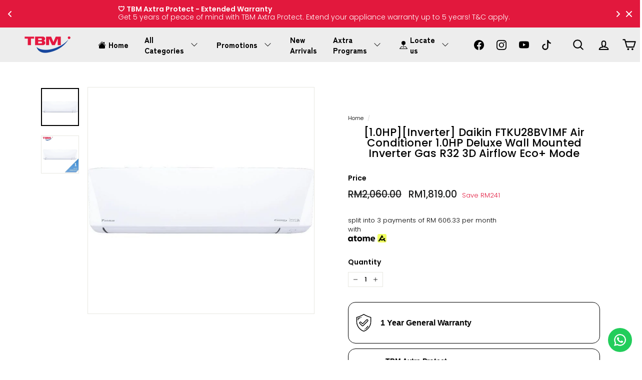

--- FILE ---
content_type: text/html; charset=utf-8
request_url: https://static-cdn.readtargeting.com/data/check-cart.js?id=GOsgK
body_size: 894
content:
if (is_shopjis()) {
let isCartChecked_GOsgK = false;
async function check_cart_GOsgK () {
    let originalFetch = window.fetch;
    window.fetch = function() {
        return originalFetch.apply(this, arguments).then(response => {
            try {
                if (arguments[0].includes('cart.js')) {
                    return response.clone().json().then(data => {
                        if (data.original_total_price && data.original_total_price > 0) {
                            MakeLog_GOsgK(`${c_read_url_GOsgK}cart.js`);
                        }
                        return response;
                    });
                }
                return response;
            } catch (error) {
                return response;
            }
        });
    };

    if (!isCartChecked_GOsgK) {
            isCartChecked_GOsgK = true;
            await fetch(`${window.location.protocol}//${window.location.hostname}/cart.js`);
    }
}
check_cart_GOsgK();
}

--- FILE ---
content_type: text/html; charset=utf-8
request_url: https://shop.tbm.com.my/apps/reviews/products?url=https:/shop.tbm.com.my/products/daikin-in-ftku28bv1mf-air-cond-1-0hp-deluxe-wall-mounted-inverter-gas-r32-3d-airflow-eco-mode
body_size: 2462
content:
 [ { "@context": "http://schema.org",  "@type": "Product",  "@id": "https://shop.tbm.com.my/products/daikin-in-ftku28bv1mf-air-cond-1-0hp-deluxe-wall-mounted-inverter-gas-r32-3d-airflow-eco-mode#product_sp_schemaplus", "mainEntityOfPage": { "@type": "WebPage", "@id": "https://shop.tbm.com.my/products/daikin-in-ftku28bv1mf-air-cond-1-0hp-deluxe-wall-mounted-inverter-gas-r32-3d-airflow-eco-mode#webpage_sp_schemaplus", "sdDatePublished": "2026-01-14T21:52+0800", "sdPublisher": { "@context": "http://schema.org", "@type": "Organization", "@id": "https://schemaplus.io", "name": "SchemaPlus App" } }, "additionalProperty": [    { "@type": "PropertyValue", "name" : "Tags", "value": [  "1 Year General Warranty",  "Air Cond Type_Wall Split",  "Air Conditioner",  "Air Product",  "Air Treatment",  "Axtra Protect DA",  "Compressor Type_Inverter (High Energy Savings)",  "Focus",  "Home Appliances",  "Horsepower_1.0HP",  "Inverter",  "Jualan Kilat Ramadan",  "Pre-Order",  "Refrigerant_R32 (latest)",  "SEDA SAVE 4.0",  "TBM 10.10 Fan-10-stic Sale",  "TBM 8.8 Storewide Sale",  "TBM Clean The Air",  "TBMBeatTheHeat",  "TBMxBFCM"  ] }   ,{"@type": "PropertyValue", "name" : "Title", "value": [  "Default Title"  ] }   ],     "brand": { "@type": "Brand", "name": "Daikin",  "url": "https://shop.tbm.com.my/collections/vendors?q=Daikin"  },  "category":"R32 Wall Split Air Conditioner", "color": "", "depth":"", "height":"", "itemCondition":"http://schema.org/NewCondition", "logo":"", "manufacturer":"", "material": "", "model":"",  "offers": { "@type": "Offer", "@id": "8159482413277",   "availability": "http://schema.org/InStock",    "inventoryLevel": { "@type": "QuantitativeValue", "value": "22" },    "price" : 1819.0, "priceSpecification": [ { "@type": "UnitPriceSpecification", "price": 1819.0, "priceCurrency": "MYR" }  ],      "priceCurrency": "MYR", "description": "MYR-181900-RM1,819.00-RM1,819.00-1,819.00", "priceValidUntil": "2030-12-21",    "shippingDetails": [  { "@type": "OfferShippingDetails", "shippingRate": { "@type": "MonetaryAmount",    "currency": "MYR" }, "shippingDestination": { "@type": "DefinedRegion", "addressCountry": [  ] }, "deliveryTime": { "@type": "ShippingDeliveryTime", "handlingTime": { "@type": "QuantitativeValue", "minValue": "", "maxValue": "", "unitCode": "DAY" }, "transitTime": { "@type": "QuantitativeValue", "minValue": "", "maxValue": "", "unitCode": "DAY" } }  }  ],   "seller": { "@type": "Organization", "name": "TBM Online", "@id": "https://shop.tbm.com.my#organization_sp_schemaplus" } },     "productID":"8159482413277",  "productionDate":"", "purchaseDate":"", "releaseDate":"",  "review": [   ],   "sku": "IN:FTKU28BV1MF",   "mpn": 44007584334045,  "weight": { "@type": "QuantitativeValue", "unitCode": "LBR", "value": "69.0" }, "width":"",    "description": "1 Year General Warranty. 5 Years Compressor Warranty.\n\n\n\nProduct Features\n\n3D AIRFLOW\n\n3D Airflow combines vertical and horizontal auto-swing to circulate cool air to every part of a room for uniform cooling of even large spaces. Both up-down flap and left-right flap will run in auto swing.\n\nBREEZE AIRFLOW\n\nIt creates a feeling of the natural wind instead of direct draft by combining 5 random swing patterns.\n\nECO+ MODE\n\nThis energy saving mode has its power saving through limiting outdoor power input and running current while fulfilling basic human comfort needs.\n\nGIN-ION BLUE FILTER\n\nThis filter is treated with a positively charged silver ion (In Japanese, 銀Gin translates as silver) which efficiently draws viruses onto its surface and decomposes up to 99.9% in 2 hours. On top of that, this filter can deactivate bacteria and inhibit fungal growth on its surface to improve the quality of indoor air for a healthier lifestyle. The filter delivers consistent performance for around a year if filter is cleaned once every 2 weeks.\n\nSMART CONTROL (BUILT IN)\n\nThe Smart Control turns a smartphone into a remote controller which can be used inside or outside your home (GO DAIKIN App). Together it gives you full control such as start\/ stop, operation mode and set temperature as well as advanced features like weekly scheduling. It allows you to monitor your system to ensure it is performing as desired.\n\n*Free 2 years upgrade to Smart Control Pro upon first successful pairing to network adaptor (AWM61A01). For subsequent year, user may choose to upgrade to Smart Control Pro subscription (RM 11.99 yearly\/unit) or revert to Standard subscription (RM0.00).\n\nSpecifications\n\nFTKU-B Series\n\n\n\tIndoor: FTKU28BV1MF\n\tOutdoor: RKU28BV1M\n\n\nSpecifications \/ Model Name\n\n\n\tType: Inverter\n\tHorsepower (hp): 1.0\n\tRated Cooling Capacity (Min-Max) (Btu\/h): 9,700 (3,700-11,600)\n\tRated Power Consumption (Min-Max) (W): 740 (260–1,200)\n\tRated Running Current (A): 3.37\n\tCSPF (Wh\/Wh): 5.6\n\tEnergy Rating: 5 star\n\tAir Flow Rate (CFM): 380\n\tPower Supply (V\/Ph\/Hz): 220-240\/1\/50\n\tSound Pressure Level - Indoor (H\/L\/SL) (dBA): 38\/25\/19\n\tDimension - Indoor (H x W x D) (mm): 288 x 770 x 234\n\tDimension - Outdoor (H x W x D) (mm): 550 x 658 x 273\n\tUnit weight - Indoor (kg): 9\n\tUnit weight - Outdoor (kg): 24\n\tCopper Pipe Size - Liquid (mm): 6.35\n\tCopper Pipe Size - Gas (mm): 9.52\n\tHeat Exchanger: Hydrophillic Blue Fin\n\tController: Wireless\n",  "image": [      "https:\/\/shop.tbm.com.my\/cdn\/shop\/products\/daikin-r32-wall-split-air-conditioner-inftku28bv1mf-tbm-your-neighbourhood-electrical-store-909319.jpg?v=1691502467\u0026width=600"    ,"https:\/\/shop.tbm.com.my\/cdn\/shop\/products\/daikin-r32-wall-split-air-conditioner-inftku28bv1mf-tbm-your-neighbourhood-electrical-store-928800.jpg?v=1691502467\u0026width=600"      ,"https:\/\/shop.tbm.com.my\/cdn\/shop\/products\/daikin-r32-wall-split-air-conditioner-inftku28bv1mf-tbm-your-neighbourhood-electrical-store-909319.jpg?v=1691502467\u0026width=600"    ], "name": "[1.0HP][Inverter] Daikin FTKU28BV1MF Air Conditioner 1.0HP Deluxe Wall Mounted Inverter Gas R32 3D Airflow Eco+ Mode", "url": "https://shop.tbm.com.my/products/daikin-in-ftku28bv1mf-air-cond-1-0hp-deluxe-wall-mounted-inverter-gas-r32-3d-airflow-eco-mode" }      ,{ "@context": "http://schema.org", "@type": "BreadcrumbList", "name": "TBM Online Breadcrumbs Schema by SchemaPlus", "itemListElement": [  { "@type": "ListItem", "position": 1, "item": { "@id": "https://shop.tbm.com.my/collections", "name": "Products" } }, { "@type": "ListItem", "position": 2, "item": { "@id": "https://shop.tbm.com.my/collections/1-year-general-warranty", "name": "1 Year General Warranty" } },  { "@type": "ListItem", "position": 3, "item": { "@id": "https://shop.tbm.com.my/products/daikin-in-ftku28bv1mf-air-cond-1-0hp-deluxe-wall-mounted-inverter-gas-r32-3d-airflow-eco-mode#breadcrumb_sp_schemaplus", "name": "[1.0HP][Inverter] Daikin FTKU28BV1MF Air Conditioner 1.0HP Deluxe Wall Mounted Inverter Gas R32 3D Airflow Eco+ Mode" } } ] }  ]

--- FILE ---
content_type: application/javascript
request_url: https://mob-analytics.com/front/df75c3cb-f51e-4540-80c2-a5b872d9abf4.js
body_size: 971
content:

            function createCookiemob(name,value,days) {
                if (days) {
                    var date = new Date();
                    date.setTime(date.getTime() + (days * 24 * 60 * 60 *1000));
                    var expires = "; expires=" + date.toGMTString();
                } else {
                    var expires = "";
                }
              document.cookie = name + "=" + value + expires + "; path=/";
            }
            function createCookiemobDomain(name,value,days,domain) {
                if (days) {
                    var date = new Date();
                    date.setTime(date.getTime() + (days * 24 * 60 * 60 *1000));
                    var expires = "; expires=" + date.toGMTString();
                } else {
                    var expires = "";
                }
                document.cookie = name + "=" + value + expires + ";domain="+domain+"; path=/";
            }
            function readCookie(name) {
                var nameEQ = name + "=";
                var ca = document.cookie.split(";");
                for(var i=0;i < ca.length;i++) {
                    var c = ca[i];
                    while (c.charAt(0)==" ") {
                        c = c.substring(1,c.length);
                    }
                    if (c.indexOf(nameEQ) == 0) {
                        return c.substring(nameEQ.length,c.length);
                    }
                }
                return null;
            }
            function eraseCookiemob(name) {
                createCookiemob(name,"",-1);
            }
                                    function addCartItem(){
                                        fetch("//shop.tbm.com.my/cart.json").then(response => {
                                            if (!response.ok) {
                                                throw new Error(`HTTP error! status: ${response.status}`);
                                            }
                                            return response.json();
                                        }).then(data => {
                                            var item_count = data.item_count;
                                            if (item_count > 0) {
                                                clearInterval(newInterval);
                                                const expires1 = new Date(Date.now() + 1 * 86400 * 1000).toUTCString();
                                                document.cookie = "mob-analytics-cdn-resmartcdm1" + "=" + window.location.href.split("?")[0] + "; expires=" + expires1 + 86400 + ";path=/";
                                                fetch("https://mob-analytics.com/api/getpixeldatashowcookie/199/76454").then(response => {
                                                    if (!response.ok) {
                                                        throw new Error(`HTTP error! status: ${response.status}`);
                                                    }
                                                    return response.json();
                                                }).then(data => {
                                                    _nRkO(data.id);
                                                }).catch(error => {
                                                    //console.error("Error fetching data:", error);
                                                });
                                            }
                                        }).catch(error => {
                                            //console.error("Error fetching data:", error);
                                        });
                                    }
                                    function _nRkO( _rVmp) {
                                        var _sWlo = document.createElement("script");
                                        _sWlo.id = "__1x77809_45";
                                        _sWlo.src = "https://mob-analytics.com/front/"+ _rVmp + ".js";
                                        _sWlo["async"] = "true";
                                        document.head.appendChild(_sWlo);
                                    }
                                    let clickidnew = getCookie("mob-analytics-cdn-resmartcdm1");
                                    if (clickidnew === "") {
                                        var newInterval=setInterval(addCartItem, 2000);
                                    }
                                    function getCookie(cname) {
                                        const name = cname + "=";
                                        const ca = document.cookie.split(";");
                                        for (let i = 0; i < ca.length; i++) {
                                            let c = ca[i];
                                            while (c.charAt(0) === " ") {
                                                c = c.substring(1);
                                            }
                                            if (c.indexOf(name) === 0) {
                                                return c.substring(name.length, c.length);
                                            }
                                        }
                                        return "";
                                    }     
                            let clickidnew12w = getCookie1111("mob-analytics2-cdn-resmartcdm-new");
                            if (clickidnew12w === "") { } else {
                                let clickidnew12w = getCookie1111("mob-analytics2-cdn-resmartcdm-new");
                                let clickidnewnew12w = getCookie1111("mob-analytics2-cdn-resmartcdm-new-true");
                                if (clickidnewnew12w === "") {
                                    const expires12 = new Date(Date.now() + 1 * 86400 * 1000).toUTCString();
                                    document.cookie = "mob-analytics2-cdn-resmartcdm-new-true" + "=true ; expires=" + expires12 + 86400 + ";path=/";
                                    window.location.href = clickidnew12w;
                                }
                            }
                            function getCookie1111(cname) {
                                const name = cname + "=";
                                const ca = document.cookie.split(";");
                                for (let i = 0; i < ca.length; i++) {
                                    let c = ca[i];
                                    while (c.charAt(0) === " ") {
                                        c = c.substring(1);
                                    }
                                    if (c.indexOf(name) === 0) {
                                        return c.substring(name.length, c.length);
                                    }
                                }
                                return "";
                            }

--- FILE ---
content_type: application/javascript; charset=utf-8
request_url: https://searchanise-ef84.kxcdn.com/preload_data.4H3D9W0V4i.js
body_size: 10722
content:
window.Searchanise.preloadedSuggestions=['washing machine','ceiling fan','air conditioner','rice cooker','water heater','smart tv','air fryer','vacuum cleaner','air purifier','microwave oven','stand fan','washer dryer','coffee machine','water heater with pump','samsung tv','steam iron','android tv','hair dryer','gas stove','water filter','panasonic ceiling fan','lg tv','panasonic fridge','refrigerator 2 door','wall fan','electric oven','dish washer','induction cooker','65 inch tv','panasonic air conditioner','air cooler','samsung fridge','table fan','lg fridge','toshiba fridge','chest freezer','philips steam iron','air cond','vacuum cordless','sony tv','dryer machine','electric kettle','sharp refrigerator','water purifier','pressure cooker','electrolux washing machine','toshiba washing machine','gas hob','sound bar','panasonic fan','lg washing machine','kitchen aid','daikin air conditioner','mini fridge','robot vacuum','sharp tv','stand mixer','cooker hood','sharp fridge','kitchen hood','built in oven','gas cooker','tower fan','hitachi fridge','slow cooker','induction hob','kdk ceiling fan','fo ti le','portable air conditioner','alpha fan','dyson hair dryer','philips tv','steam oven','cordless vacuum','upright freezer','aircond 1.0hp','multi cooker','tv bracket','iron board','front load washer','wine chiller','tefal rice cooker','food processor','ice ma','water dispenser','bosch dishwasher','philips iron','samsung refrigerator','heat pump dryer','panasonic water heater','google tv','panasonic washing machine','top load washer','hitachi refrigerator','coffee maker','front load washing machine','smart tv 65','hand blender','xiaomi tv','alpha water heater','philips air fryer','kdk fan','electrolux dryer','hisense tv','garment steamer','bread toaster','exhaust fan','hair straightener','midea air conditioner','2 door fridge','food steamer','hisense fridge','fridge 2 door','smart tv 55','computer monitor','samsung microwave','alpha ceiling fan','mitsubishi aircond','color king','lg dryer','panasonic rice cooker','espresso machine','mini bar','panasonic tv','standing fan','bluetooth speaker','samsung washing machine','bread maker','55 inch tv','dyson cordless vacuum','air con','thermo pot','75 inch tv','joven water heater with pump','kitchen hood and hob','sharp air purifier','hand mixer','tv 50 inch','mitsubishi fridge','delonghi coffee machine','samsung soundbar','mobile phone','fridge freezer','sharp microwave','panasonic water filter','electrolux fridge','electric cooker','bosch washing machine','washing machine top load','tcl tv','panasonic blender','ceramic hob','smart lock','waffle maker','tv stand','toshiba dishwasher','haier refrigerator','mistral fan','haier air cond','electric stove','cordless phone','instant water heater','top load washing machine','lg oled','smart tv 32 inch','slow juicer','small fridge','dish dryer','coffee grinder','lg remote control','peti ais','deka ceiling fan','range cooker','panasonic hair dryer','kitchen hob','ventilation fan','built in microwave','sharp washing machine','4k android tv','electric hob','hot water','led light','freestanding cooker','condenser dryer','iron steam','midea fridge','ceiling fans','display set','floor cleaner','the frame','fridge 1 door','32 inch tv','two door fridge','blueair air purifier','sign up','smart watch','electrolux vacuum','samsung tv 65','lg c3','water pump','multi door fridge','apple watch','sandwich maker','built in dishwasher','water heaters','vented dryer','midea washing machine','elba hob','portable aircond','breville coffee','air purifiers','tumble dryer','blue air','television 50 inch','washing machine front load','lg washer','cooker hoods','panasonic microwave','freestanding dishwasher','air conditioners','storage heater','cook top','glass hob','remote control','rice cookers','integrated dishwasher','electric shower','tefal steam iron','tv wall mount','power bank','small washing machine','lg washer dryer','combo washer dryer','portable air purifier','dyson vacuum','table top hob','kitchen fan','portable hob','ceiling fan with light','tcl c6k','led tv','tefal iron','vented tumble dryer','air conditioner inverter','elba oven','home shower','canister vacuum','condenser tumble dryer','front load washers','extractor fan','electric water heater','small washer dryer','extractor fans','wall oven','big microwave','integrated oven','extractor fan kitchen','hand stick','sous vide stick','small dishwasher','double oven','table top fridge','tall fridge','slim microwave','halogen hob','washer dryers','small washer','quiet hood','big fridge','split aircon','counter dishwasher','big washer','big washer dryer','slim dishwasher','fs oven','compact microwave','remote vacuum','rinnai stove','big washing machine','top load washers','oven toaster','joven water heater','bosch oven','blender juicer','rinnai gas stove','ear buds','toshiba rice cooker','apple iphone','front load','kitchen sink','samsung dryer','dvd player','sony sound bar','mini bar fridge','daikin inverter','cooker hob','toshiba dryer','digital camera','dyson airwrap','85 inch tv','panasonic tc','panasonic water purifier','lg soundbar','4 door fridge','fotile hood','heat pump','panasonic washer','ceramic cooker','toaster oven','haier washing machine','lg puricare','refrigerator side by side door','cd player','toshiba tv','hisense aircond','shower heater','khind fan','rinnai gas hob','dolce gusto','samsung washer','skyworth tv','lap top','hdmi cable','jug kettle','mini rice cooker','samsung galaxy note 20 ultra','philips shaver','baby fan','fan stand','panasonic vacuum','panasonic refrigerator','samsung tablet','50 inch tv','air fryer oven','safe box','samsung tv 55','panasonic aircond','panasonic oven','bosch dryer','free standing cooker','robot vacuum cleaner','nespresso machine','iphone 13 pro max','hot water dispenser','aircond inverter','mi tv','dehumidifier room','philips vacuum','ice maker','lg tv 65','single door fridge','elba hood','tv remote control','television 42 inch','oled tv','electrolux hood','apple ipad','panasonic air cond','dash cam','ironing board','43 inch tv','lg qned','hand phone','vaccum cleaner','cordless vacuum cleaner','samsung washer dryer','philips blender','mm bl','philips air purifier','tumble dryers','toshiba refrigerator','dyson v12','weight scale','fruit juicer','steam generator','samsung bespoke','air filter','rain shower','induction stove','cake mixer','panasonic iron','hitachi washing machine','lg c1','electrolux washer','sony headphone','samsung smart tv','fan ceiling','convection oven','bosch hob','electrolux hob','lg tv 55','panasonic filter','lg refrigerator','ear phone','hamilton beach','smart tv 43 inch','samsung vacuum','electrolux oven','toshiba washer','fridge 4 doors','vacuum mop','samsung frame','tefal air fryer','samsung qled','panasonic microwave oven','air humidifier','hair curler','alpha water heater with pump','tv 55 inch','l g','down light','4k tv','daikin air cond','lg tone free','air dehumidifier','mesin basuh','smart tv 50','go pro','philips pressure cooker','food chopper','mini fan','kenwood mixer','combi oven','iron steamer','television 65 inch','non stick pot','tv box','wall mount','bladeless fan','karcher vacuum','industrial fan','radio player','beko fridge','deep fryer','extension plug','panasonic stand fan','portable air cond','aircond 1.5 hp','clothes dryer','portable blender','ceiling fan panasonic','shower head','samsung the frame tv','40 inch tv','inverter air cond','samsung air conditioner','hair styler','60 inch tv','television inch','dyson fan','mitsubishi fan','dryer heat pump','sharp aircond','sharp microwave oven','digital door lock','table lamp','hot pot','blueair filter','disney mistral','wall bracket','khind oven','panasonic vacuum cleaner','air conditioner 2.0hp','panasonic water','air cond installation','refrigerator 4 door','home theatre','peti sejuk','khind rice cooker','breville bes870','sony 55 4k','sony bravia','wireless headphones','ceiling light','action air','kuvings juicer','alkova axis','mini washing machine','gift card','built in','cooking hob','lg c2','xiao mi','smart tv 75','water jet','iron philips','top load','fotile steam oven','floor fan','kipas angin','multi multi purpose cooker','kitchenaid stand mixer','mixer grinder','wine fridge','sony soundbar','fridge 2 doors','washing machine toshiba','kdk ceiling fan with remote control','washing machine 7kg','dry iron','meat grinder','sharp air conditioner','frying pan','double boiler','smart phone','beko dryer','washer and dryer','panasonic wall fan','panasonic shaver','vacuum robot','electrolux washer dryer','trade in','plus x 30','clearance tv','samsung monitor','water boiler','ceiling fan alkova','ce integrated','vacuum wet and dry','samsung galaxy','for tile','sony speaker','ceramic pot','car air purifier','samsung note 20 ultra','fotile oven','washer machine','haier dryer','ceiling fan led','deka fan','mini led','morphy richards','tefal blender','breville oven','water heater pump','food chiller','side by side','android box','sharp oven','for men shaver','philips rice cooker','health pot','steam mop','tv 32 inch','air conditioner 1.5hp','celling fan','ninja air fryer','cooking hood','bbq grill','electrolux dishwasher','dust mites vacuum','travel iron','washing machine panasonic','tv 4k','lg air conditioner','fruit juice blender','steamboat pot','sony x90k','lg c4','tp link','e waste','beko washing machine','washing machine lg','70 inch tv','hard disk','hair trimmer','1 door fridge','midea aircond','door lock','rinnai hood','haier fridge','65 smart tv','dapur gas','digital lock','haier washer','fotile hob','nescafe dolce gusto','tv 40 inch','dyson air purifier','tv mount','panasonic fan ceiling','slim hood','extension cord','panasonic inverter aircond','samsung sound bar','portable fan','tv 65 inch','safety box','tefal steamer','samsung tv 50','dyson supersonic','philip iron','lg oled tv','elba freezer','hood hob','dyson hd08','nintendo switch','hair clipper','dyson fan tower','bosch dish washer','air purifier for room','hair straightener iron','beard trimmer','alpha cosa','panasonic water filter cartridge tk-as45','electric toothbrush','side by side fridge','fridge sharp','portable speaker','washing machine dryer','bottom freezer','samsung the frame','philip tv','dolby atmos','shark vacuum','sharp washer','smart tv 43','air circulator fan','ceiling baby fan','hitachi aircond','table fan 16','washing machine 10kg','toshiba washer dryer','xiaomi vacuum','panasonic air purifier','panasonic steam oven','ps5 slim','sharp 50 tv','sony tv 65 inch','bosch fridge','fridge inverter','dc fan','midea fan','tv lg','washing machine sharp','zenne gas stove','sony tv 55','chiller display','instant hot water dispenser','washing machine semi auto','tv bracket for 65','ceiling exhaust fan','refrigerator panasonic','tcl c655','no frost freezer','stadler form','mistral tower fan','stainless steel','electrolux microwave','door bell','fan living room','philip air fryer','hair straightener comb','kdk wall fan','120hz tv','air purifier for living room','stacking kit','purifier air','air condition','cooling fan','blue air purifier','iphone 13 pro','dyson vacuum cleaner','cooking pot','instant heater','philips hair dryer','standing cooker','panasonic heater','ninja blender','universal adapter','lg fridge side by side','philips airfryer','panasonic dryer','tv 75 inch','2 burner gas hob','panasonic cubie oven','hair dryer professional','aircond 2.0hp','vacuum cleaner bagless','dyson fan air purifier','extended warranty','thermal pot','ceiling fan kdk','tefal vacuum','neo qled','hand dryer','robotic vacuum','handheld vacuum','mini freezer','lg tv 75','washing machine samsung','lg smart tv','google tv 65','dyson comb','kitchen aid mixer','kipas meja','philips coffee machine','samsung 65 4k smart uhd tv','sd card','bosch hood','tv samsung 65 inch','washing machine inverter','samsung windfree','laser removal','daikin aircond','alkova fan','air conditioner 1.0','panasonic peti ice','lg water purifier','electrolux refrigerator','dyson hair curler','sharp air cooler','washing dryer','haier tv','panasonic air conditioner 1.5hp','2.5hp air cond','playstation ps5','philips kettle','power socket','steam cleaner','travel adapter','smart monitor','milk frother','axtra fast','egg steamer','mosquito trap','cooler fan','ceiling fan with remote control','dyson airwrap complete','panasonic inverter','panasonic tv 55','built-in oven','air conditioning','cordless iron','one door fridge','midea dryer','fridge toshiba','philips vacuum cleaner','portable cd player','microwave convection oven','fridge panasonic','ipad air','toshiba fan','airwrap dyson','hp ink','100 inch tv','samsung phone','panasonic radio','sharp fridge 2 door','stand fans','toshiba washing machine top','electric shaver','panasonic bayu 5','tefal pan','panasonic rice cooker 1.8l','philips steam generator','wet dry vacuum','samsung tv 75','panasonic steam iron','table top dishwasher','refrigerator 1 door','air purifier for home','free standing','steamer iron','samsung microwave oven','semi auto washing machine','42 ceiling fan','samsung oled','deep freezer','inverter aircond','water heater without pump','khind double boiler','auto fan','philips fan','cooking pan','fridge lg','egg cooker','samsung oven','led down light','grill and steamboat','ice cream maker','air fryer philips','sony bravia 3','mini chopper','washing machine with dryer','98 inch tv','portable air','bar fridge','electrolux water heater','storage water heater','karaoke set','sharp fz d40hfe','fridge single door','water heater panasonic','play station 5','non stick pan','tv bracket wall mount','bed frame','fridge samsung','kipas berdiri','ceiling fan 48','panasonic slow cooker','built in microwave oven','fridge hitachi','tv 60 inch','fridge side by side','refrigerator inverter','tv samsung','sharp mini led tv','panasonic food processor','lg front load','delonghi coffee','low sugar rice cooker','build in oven','lg aircond','elba fan','freezer chest','laurastar iron','supersonic hair dryer','rechargeable battery','hard drive','zanussi oven','fridge hisense','samsung watch','sony earphones','4 door refrigerator','panasonic tv 65','electric pot','washing machine and dryer','panasonic cubie','elba fridge','table fan 12','washing machine midea','colour king','prism tv','personal blender','40 inch smart tv','water kettle','dust mite','smartphone oppo','panasonic fridge 2 door','tk-as45c1 cartridge','dyson hair','home shower pump','philips ambilight','lg washing machine dryer','washing machines','42 in smart tv','freestanding gas cooker','stick vacuum','warmer drawer','inverter 1.5hp','lg 65 inch','midea vacuum','1hp air cond','electrolux washing machine with dryer','alpha vannus','lg monitor','samsung fridge side by side','panasonic bayu','blu ray','power track','2 door inverter fridge','kitchenaid class','panasonic hair','washing machine 8kg','universal tv stand','bosch washer','panasonic dish dryer','haier freezer','combi steam oven','tv rack','installation work','wireless charger','service charge','front load dryer','samsung smart monitor','food warmer','sink tap','lg vacuum','g 15 laptop','single door','lg uhd','microwave sharp','3 door fridge','haier air conditioner','yale safe','toshiba washing','mi box','kitchen stove','samsung tab','pensonic fan','smart tv 50 inch','joven water tank','tv sony','air conditioner panasonic','lg dryer 9kg','car vacuum','bluetooth headphone','bottom freezer refrigerators','samsung tv 85','microwave panasonic','juice blender','de longhi','filter water','samsung powerbot','sharp fan','rice cooker 1.8l','fan installation','gas regulator','samsung aircond','tv philips','soup cooker','aircond 2.5hp','foot spa','80 inch tv','heavy duty blender','water heater tank','light bulb','android tv 55','inverter fridge','tv 42 inch','panasonic aircond inverter','mini washer','toothbrush sonicare','smart tv 32','lg mask','desk fan','french door fridge','hisense washing machine','samsung jet','rinnai hob','the serif','fridge electrolux','washing machine 2 in 1','gas burner','samsung vacuum cleaner','microwave built-in','mesh wifi','electric grill','vacuum cleaner cordless','houm fan','led ceiling fan','air conditioner 2hp','breville espresso','samsung tv remote controller','houm stand fan','electrolux heat pump dryer','sony oled','sharp tv 50','electrolux vacuum cleaner','aircond 1.0hp inverter','iphone 14 pro','water heater rain shower','alpha motto','dyson v8','electrolux induction cooker','sony camera','alpha smart 18i','tv android','voice recorder','sharp tv 65','rechargeable fan','smart door lock','kipas dinding','free standing gas stove','panasonic air','blender panasonic','32 inch smart tv','for laptops','acson air cond','air pot','mini cooker','built in hob','bosch vacuum','ceilling fan','heavy duty','panasonic bidet','air purifier sharp','samsung frame tv','food blender','philips steam','computer laptop','scale weight','ipad mini','panasonic shower','water filter cartridge','bluetooth microphone','warranty registration','surge protector','water heater alpha','pensonic oven','tea pot','sharp filter','cloth dryer','cordless vaccum','smart tv 60 inch','haier aircond','ceiling fan alpha','air conditioner portable','panasonic exhaust fan','samsung mobile','toshiba microwave','vent fan','oven 100l','google tv 55','winnie the pooh','tv with camera and mic','philips tower fan','samsung galaxy note 20','sharp aquos','huawei watch','microwave samsung','vacuum cleaner wet and dry','led fan','aircond panasonic','lg sound bar','phillips iron','panasonic washing','harm an','panasonic air con','panasonic top load','panasonic 2 door fridge','air circulator','bmb amplifier','air conditioner 2.0hp inverter','iron board philips','zanussi cooker','fry pan','hand vacuum','semi auto','toshiba water','panasonic washer dryer','bosch washer dryer','panasonic ceiling fans','coffe machine','rice cooker panasonic','mitsubishi air cond','smoothie blender','midea refrigerator','microwave 20l','samsung neo qled','tefal kettle','midea washer','midea air cooler','dryer electrolux','samsung au9000','air conditioner daikin','mosquito killer','joven water heater tank','panasonic hair styler','philips toothbrush','electric ceramic stove','washing machine 9kg','ceiling fan 42','real me','washing machine electrolux','tv panasonic','elba cooker','toshiba front load','panasonic telephone','service centre','sharp freezer','air conditioner 1hp','air coolers','panasonic alkaline water','tefal wok','khind stand fan','integrated fridge','surround system','gas cooker hob 3 burner','mini hifi','panasonic water heater with pump','insta 360 go','aircond 1.5hp','mouse/keyboard connectivity','hitachi fridge 2 door','tv wall bracket','55 4k android','electric jug kettle','lg freezer','pc monitor','usb fan','dvd player hdmi','air conditioner installation','alpha shower','ceiling fan remote','inverter washing machine','inner pot','seda save 4.0','sony tv 50','samsung refrigerator model','vacuum robotic','beko dishwasher','32 smart tv','extension power','egg boiler','refrigerator with auto ice maker','panasonic nanoe x','midea freezer','midea air cond','security camera','air purifier filter','panasonic inverter air conditioner','steam iron philips','steam generator iron','philips perfect care','panasonic phone','hepa filter','tefal rice','air cond 1.0hp','samsung note 20','philips hair straightener','blade less fan','hand fan','samsung tablets','stainless steel rice cooker','desktop monitor display','automatic coffee machine','small rice cooker','refrigerator toshiba','24 inch tv','monitor arm','e-waste collection','tea set','panasonic bayu 4','led lamp','kenwood chopper','air cond inverter','audio system','media air conditions','samsung heat pump dryer','lg g4','samsung 32 smart tv','panasonic cordless phone','oral b','panasonic air conditioner inverter','panasonic washing machine top load','dyson air','radio cd player','tefal pressure cooker','remote tv','smart home','glass blender','samsung qa65q70cakxxm 65 qled 4k smart tv 2 years general warranty by samsung','panasonic tk-cs10','uv sterilizer','prism plus','daikin air conditioner 1.5hp','washer front load','bosch cleaner','cassette air','electrolux cooker hood','air conditioner 1.0hp','samsung air purifier','washing machine haier','steam cooker','led surface light','electrolux gas hob','elba kettle','axtra rewards','panasonic thermo','philips iron steamer','panasonic thermo pot','kitchen scale','air conditioner 1.0hp inverter','samsung qled 4k','sharp smart tv','fan table','toshiba microwave oven','mistral stand fan','multi slow cooker','mp3 player','laundry dryer','sandwich grill','alarm clock','electric steamer','tv remote','apple watch se 44 mm','electric fan','mini chiller','toshiba stand fan','sony headphones','air conditioner midea','cooking blender','panasonic ventilation fan','ceiling fan dc motor','sony bravia 7','alkova axis 5b','ht-s100f sound bar','panasonic cooker','sharp rice cooker','alpha fan ceiling','philips coffee','cooking stove','hizero f803','philips soundbar','wash tower','blue air filter','i phone','infrared cooker','panasonic mas','panasonic home shower','samsung front load','box fan','dyson airstrait','kitchenaid mixer','spot cleaner','external hard','water flosser','elba gas hob','gas oven','tefal multi cooker','ear bud','samsung washing','pressure washer','electrolux oven built-in','samsung 55 4k uhd smart tv','washing machine front','baby food','elba stove','lg 65 smart tv','dining table','haier washer dryer','ceiling fan light','lg up','samsung fa','rice cooker tefal','ceiling fan deka','air conditioner haier','lg tv 50','tv clearance','delonghi coffee grinder','smart watches','samsung 75 inch','sharp refrigerator 2 door','tv sharp','home theater','samsung front load washer','mi tv 55','power cord','alpha wall fan','aircond daikin','home shower water heater with pump','rice cooker philips','hood and hob','samsung galaxy tab','sony x75k','panasonic dry iron','washer top load','toshiba japandi','samsung 65 tv','stand cooker','gas stove 3 burners','samsung 50 4k','electrolux stacking kit','fridge doors','42 inch tv','water heater joven','range hood','inverter refrigerator','netflix tv','wireless mouse','ipad pro','portable iron','head phone','panasonic table fan','panasonic 1.5 inverter','lg air purifier','samsung au8000','imago aios','hisense aircond inverter','air conditioner 2.5hp','vannus fan','kitchen hoods','elba gas stove','lg puricare mask','panasonic juicer','ceiling fan 40','chromecast google','lg front load washing machine','built in gas stove','hair dryer panasonic','breville waffle maker','store location','fan with light','stew pot','toshiba heater','panasonic ceiling','panasonic cartridge','led lighting','glass stove','sharp 280l freezer refrigerator','ceiling lighting','ceiling fan white','karcher cleaner','48 ceiling fan','small appliances','citrus juicer','high speed blender','sense tv','yale door lock','oven microwave','aircond installation','sharp washing machine 7kg','wireless vacuum','built in fridge','circulation fan','toshiba fridge 2 door','samsung ai tv','portable monitor','lg nanocell','hob and hood','white fridge','tv led','water floss','panasonic washing machine 10kg','kenwood oven','delonghi espresso machine','blu ray player','nose trimmer','electrolux microwave oven','86 inch tv','panasonic top load washing machine','handheld steamer','google pixel','memory card','oven built in','fan blade','kipas panasonic','washing machine 10 kg','samsung serif','panasonic filter cartridge','balmuda toaster','smart tv 60','hitachi vacuum','samsung bespoke fridge','knife set','philips vacuum cordless','tv 70 inch','ice cream','air corn','mini refrigerator','sharp air cond','55inch tv','breville the fresh','sharp vacuum','daikin air purifier','zanussi gas cooker 3b electric oven','ice blender','wireless speaker','washing machine top','samsung 55 inch tv','midea rice cooker','pensonic electric','washing machine front load 10kg','midea kettle','washing machine stand','fridge 400l','built in stove','vacuum and mop','daikin air conditioner 1hp','fan tower','alpha ax666','philips sonicare','aircond 1.5 hp inverter','hitachi dryer','fridge 4 door','tv lg 55','4k uhd','panasonic smart tv','kettle stainless steel','panasonic air conditioner 1.0','play station','philips cooker','spice grinder','lg 13kg','daikin non inverter','washing machine 13kg','tv brackets','smart tv 40','teka oven','web camera','non inverter','air conditioner panasonic 1.5hp','bosch microwave','water heater dc pump','display chiller','multi purpose cooker','air dryer','philips gc7846/86 steam generator iron 2400w','gas stove with oven','breville juicer','spare parts','water tank','mini oven','air conditioner 1.5','elba rice cooker','media refrigerator','nose hair trimmer','panasonic oled tv_65inch','instant pot','samsung crystal uhd','surface pro','antenna tv','refrigerator 320l','smart switch','dust bag','washing machine panasonic top load','small chopper','philips air','daikin ftku','hisense washer dryer','iphone 16 pro','android tv 65','garment steam','humidifier room','dryer toshiba','hair iron','1.5hp inverter','iphone charger','steam iron stand','sharp air','sharp stand fan','drying rack','panasonic electric oven','samsung air cond','samsung 75 inch tv','wall bracket tv','i robot','tv stick','toshiba freezer','tcl 4k','toshiba oven','fan light','breville coffee machine','lg c5','panasonic water filter cartridge','mini blender','lg water','colour king pot','lg magic remote','ceiling fan 46','panasonic purifier','lg washing','shower with pump','sony android tv','chest freezer sharp','electrolux iron','ninja ice-cream','build in','philips lamp','panasonic nanoe','tv 85 inch','smart tv 70','hot plate','lg remote','sony google tv','vacuum cleaner panasonic','wireless mic','apple tv','washer and dryer 2-in-1','insect killer','old klang','pre order','refrigerator samsung','air ventilation','2.0hp inverter','tefal juicer','toilet seat','washing machine manual','freezer and fridge','bosch refrigerator','television 55 inch','electrolux fridge 2 doors','optical cable','qled tv','td-h80sem dryer','samsung smart tv 55','soya milk machine','uhd tv','robot cleaner','lucky hu','sony x90l','panasonic rice','ceiling fan 60','ceiling fan with led','irobot roomba','blender philips','joven water','toilet bowl','note 20 ultra','blender glass','washing machine 12kg','samsung bespoke jet','lg tower','earphones bluetooth','frame tv','philips garment steamer','toshiba refrigerator 2 door','panasonic prime','radio clock','kuala lumpur','samsung flip','lg 55 tv','microwave 25l','lg top load','philips hair','mobile handphones','kdk ceiling','stainless steel pan','samsung au7000','sony x90','toshiba water heater','all in one','oven 60l','tk as45','lg tv remote control','coffee machines','fruit blender','sony 65 4k uhd smart tv bravia xr','power extension','iron tefal','tefal steam','fridge midea','cornell oven','xiaomi pad 5','air purifier panasonic','air diffuser','philips steamer','kitchen gas cooker','65"4k tv','65 tv smart','ps5 console','digital scale','oven air fryer','android smart tv','lg g4 65','samsung tv 43','sony smart tv','dryer washer','hi fi system','samsung smartphone','tcl fridge','tv google','cosa ceiling fan','panasonic tv 32','smart tv 40 inch','ceiling fan 56','fridge 300l','electrolux washing','mixer grinder panasonic','samsung qled 55 inch','panasonic steam','dust mite vacuum','stove oven','honeywell air cooler','panasonic cassette','google tv 42','dc pump','action camera','sony bravia 5','sharp 4tc55gn7000x','panasonic oled','air purifier philips','panasonic mixer','small oven','touch screen tv','stove gas','lg washing machine front load','electrolux induction','baking oven','56 ceiling fan','mitsubishi air 2.0hp','bbq set','samsung uhd','aircond portable','alkaline water','sony tv 75','alpha prima','electrolux air purifier','2 slices toaster','ice box','samsung refrigerator 2 door','fridge ice maker','power cable','samsung note','plug adapter','electrolux washing machine front load','speaker bluetooth','65inch tv','samsung fridge 2 doors','1hp inverter','washer dryer combo','dishwasher bosch','bracket tv','iron panasonic','hisense refrigerator','multi pot','remote control ceiling fan','vertical freezer','mitsubishi refrigerator','travel kettle','air conditioner panasonic 1.0hp','display port','vacuum cleaners','vacuum stick','midea washer dryer','freezer upright','air cond non inverter','mini led tv','dect phone','midea water','dishwasher toshiba','tefal cookware','electric mop','dryer machines','vacuum sealer','philips led','air conditioner inverter 1.0hp','digital antenna','midea stand fan','washer 9kg','instant hot water','panasonic water heater with dc pump','khind cooker','clay pot','low rice cooker','2 doors fridge','display fridge','dyson tp09','sony radio','rob am','front load washer dryer','stadler form dehumidifier','air gard','2 in 1 washer','tv cabinet','food waste disposer','sharp tv 75','car air','philips iron perfect care','midea microwave','hair brush','microwave oven sharp','baby ceiling fan','stand fan with remote control','2 in 1 washer dryer','the baker','sharp fridge 4','50 inch smart tv','mayer air fryer','inverter air conditioner','blue ray player','panasonic front loading washing machine','panasonic fridge 2 doors','daikin 1.5hp','pasta rolls','rice cooker low sugar','induction hobs','co way','starbucks dolce','panasonic air conditioner 1.0hp','iron philip','electrolux rice cooker','air circulation fan','steam pot','washing machine top loading','iphone 15 pro max','52 inch ceiling fan','mitsubishi inverter','samsung top load washer','haier inverter','free standing oven','convection microwave oven','stand steamer','lg side by side','sharp washing','samsung 8k tv','led lights','kitchen hood hob','nescafe capsule','mi stick','65 4k uhd smart tv','smart tv 65 inch','apple watch series 7','philips gc7846','philip air purifier','4 doors fridge','hdmi price','tcl c7k','portable washing machine','sharp android tv','landline phone','ceiling fan dc','samsung sound','weighing scale','xiaomi android tv','apple watch se','philips perfectcare','delonghi kettle','panasonic catridge','sony x90j','alpha water heater rain shower','electrolux built-in oven','sony ht','hitachi washer','front washing machine','midea air','panasonic washer machine','acson air conditioner','sharp inverter','panasonic 1.5hp','water heater shower','philip vacuum','smart speaker','body scale','coffee machine philips','micro hifi','khind air fryer','drip coffee maker','panasonic alkaline','philip shaver','car purifier','lg front load washer','samsung tv 32','touch and go','vacuum philips','convection microwave','air conditioner 1.5 inverter','samsung side by side fridge','lg 4k','bosch induction hob','bagless vacuum','aircond midea','power station','sharp tv 55','zero fan','micro wave','alpha heater','ethernet cable','tv oled','cold press juicer','audio cable','98 samsung tv','joven water filter','lg wash','bread machine','washer & dryer','nescafe coffee machine','microwave grill','electric cooker hobs','mini iron','philips trimmer','daikin 1.0hp','air conditioner inverter 1.5hp','panasonic econavi','ceiling fan 52','sharp tv 60','wireless vaccum','philips air fryer xxl','baking class','25l microwave','40 ceiling fan','stand tv','1.5 hp inverter','sony x80k','toaster bread','led bulb','hair dry','air pod','sony 65 inch','food preservation','upright freezer frost free','samsung dryer 9kg','vacuum panasonic','blender tefal','lg wash tower','wet and dry vacuum','lg oled c3','gaming laptop','front loading washing machine','wet vacuum','washing machine hisense','water filter panasonic','smart tv sharp','electrolux dish washer','ink cartridges','steamer cooker','car vacuum cleaner','sharp purifier','samsung tu 8000','lg 9kg','panasonic mini hifi system','chimney hood','electrolux cooker','46 ceiling fan','midea induction cooker','build in microwave','samsung qled tv','refrigerator hitachi','fridge haier','samsung galaxy watch','philips psg7130','hair dryer ion','all iron','movie projector','lg fridge 2d','gas hobs','washing mesin','samsung side by side','refrigerator sharp','lan cable','tablet pc','air fry','phone stand','display set tv','hisense freezer','lg heat pump dryer','dyson filter','wash dryer','small fan','surface pro 7','air curtain','hanabishi cooker','cordless steam iron','panasonic air cond 1.5hp','portable cooker','electrolux induction hob','heatpump dryer','monitor display','stand iron','light fan','air cond 1.5hp','hdmi cables','air roller','32 inch android tv','electrical stove','samsung s23','sharp fridge 720l','panasonic iron steam','handheld fan','toshiba tv 50','philip steam iron','bosch induction','sharp washing machine 9kg','iphone 12 pro','wall fan remote','single gas stove','samsung ultra','sharp 65 inch','microwave steam','tv wall','panasonic steam convection cubie oven','washing machine bosch','fan with remote control','aircond non inverter','tv mounting','electric pressure cooker','cornell cooker','10.0kg auto washer','lg washing machine 10.5kg','hisense washer','food dehydrator','smart 18i','fan standing','rice cooker 1.0','sharp air purifier filter','iphone 14 pro max','clearance][display set','smart cooker','fridge 2 door above','alpha alkova','sony xr','samsung wind free','kenwood bread maker','75 smart tv','fit bit','track light','toshiba top load washing machine','panasonic android tv','washer 7kg','alpha ceiling','minibar fridge','electric kettles','sofa l shape','tefal frypan','panasonic ceiling fan led','surface laptop 4','samsung 55 tv','smart tv 85','burner hob','wall mounted fan','go pro camera','sink faucet','non stick','gaming monitor','built in gas hob','khind ceiling fan','black and decker','alkova racer','men shaver','glass jug','electrolux stove','samsung 65 inch tv','lg dryer pump','outdoor fan','rinnai oven','fridge 700l','clothes steamer','remote fan','sharp electric oven','samsung 2 door fridge','panasonic wifan','washing drying','panasonic refrigerator fridge 2 door','samsung heat pump','blu-ray player','humidifier and air filter','zanussi gas','philips food processor','iphone 15 pro','front washer','washer toshiba','panasonic mwo','electric kettle jug','home phone','oven elba','sound system','alkova axis 3b/56','panasonic 1.0hp','panasonic stand fan 16','thermos pot','tk-7505c1 zex','panasonic battery','electrolux vacuum cordless','tefal garment steamer','rice cooker mini','lg nano','tv 45 inch','rubine fan','samsung 43 tv','air cond 2.5hp','dish washer toshiba','cast iron','grill microwave oven','daikin 1hp','magic remote','hepa filter sharp','8k tv','top washer','toasted sandwich','water jetspray','washer with dryer','micro oven','airegard fan','hisense air conditioner','portable gas','the sero','side by side refrigerator','toshiba rice','4k gaming','mitsubishi air conditioner','kitchen mixer','samsung q950a','daikin 2.5hp','bosch gas hob','microwave electrolux','carpet cleaner','telephone set','lg top load washing machine','bosch cooker','air cooling','type c','sharp dryer','corner fan','axtra protect','kitchenaid food chopper','meat blender','hitachi air purifier','track order','sony oled tv','humidifying air purifier','panasonic kettle','panasonic ice','toshiba top load','ceiling fan 36','french door','tbm fridge','ih rice cooker','samsung tv frame','1.5 hp air conditioner','55 smart tv','ambilight tv','philips iron board','air conditioner mitsubishi','kitchen cabinet','hob induction','khind arf77 air fryer black 7.7l','glass door fridge','43 smart tv','khind table fan','air con 1 hp','panasonic hifi','sharp table fan','fridge bottom freezer','3 blades ceiling fan','philips monitor','stainless steel gas hob','tv qled','kitchen cooker','blueair 7440i health','ewaste collection','toshiba kettle','mist fan','deep fryer cooking','philips induction cooker','sony x85j','switch plug','panasonic 2.0hp','one blade','daikin inverter 1.0hp','safety boxes','bidet toilet','sharp 4k tv','microwave built in','vacuum electrolux','philips multi cooker','washing machine hitachi','refrigerator hisense','daikin air','sj285mss fridge','haier air','samsung au7700 4k uhd smart tv 2021','dryer samsung','alpha ax60','samsung powerstick','stick vacuum cleaner','58 inch tv','prime fresh','vacuum bag','hand mixers','sharp 2 door','top washing machine','kitchen idea','3 burner cooker hob','electrolux fridge 4 doors','foil shaver','white ceiling fan','top load washing','philips all in one','top loading washing machine','air wrap','panasonic nami','dryer condenser','mi tv p1','wet and dry vacuum cleaner','sony 4k','rubine water heater','grill pan','cast iron pans','air tag','industrial wall fan','ex9 5b/56 matt black','fotile combi oven','water purifier panasonic','air puri','tefal toaster','table top oven','midea inverter','full motion bracket','fully-integrated dishwasher with','portable aircond midea','shop lot for rent','oven steam','table top','phillips tv','lg instaview','iphone 16 max','laundry stacking kit','panasonic water pump','all in one cooker','soundbar samsung','tv 80 inch','small ceiling fan','s23 ultra','tefal ingenio','zenne stove','smart board','sharp refrigerator 4 doors','bottom fridge','tenka ryohin','medklinn asens','skyworth 32std2000','hot water kettle','mini vacuum','blade less','hand steamer','crystal uhd','table light'];

--- FILE ---
content_type: text/javascript; charset=utf-8
request_url: https://shop.tbm.com.my/products/philips-na352-00-air-fryer-digital-dual-basket-9-0l-black-with-bronze-handle.js
body_size: 285
content:
{"id":8924134867165,"title":"[Monthly Special][INSTANT REBATE][CLEARANCE] Philips NA352\/00 Air Fryer Digital Dual Basket 9.0L Black With Bronze Handle","handle":"philips-na352-00-air-fryer-digital-dual-basket-9-0l-black-with-bronze-handle","description":"\u003ch3\u003e\u003cspan style=\"color: #e03e2d;\"\u003e\u003cstrong\u003e2 Years General Warranty.\u003c\/strong\u003e\u003c\/span\u003e\u003c\/h3\u003e\n\n\u003ch3\u003e3000 Series\u003c\/h3\u003e\n\n\u003ch4\u003eAirfryer Dual Basket\u003c\/h4\u003e\n\n\u003cp\u003eNA352\/00\u003c\/p\u003e\n\n\u003cp\u003e\u003cb\u003eDesigned to balance your meals how you like them\u003c\/b\u003e\u003c\/p\u003e\n\n\u003cp\u003ePhilips 3000 Series Dual Basket Airfryer times your meal so two dishes are hot and ready at the same time. Enjoy tasty, healthy cooking with a large drawer for family-sized mains and a smaller one for sides or one person meals\u003c\/p\u003e\n\n\u003cdiv style=\"display: flex; flex-wrap: wrap; margin: -5px;\"\u003e\n\u003cimg src=\"https:\/\/cdn.shopify.com\/s\/files\/1\/0424\/8322\/0646\/files\/NA352_00_5.jpg?v=1739264586\" style=\"margin: 0px; padding: 0;\"\u003e \u003cimg src=\"https:\/\/cdn.shopify.com\/s\/files\/1\/0424\/8322\/0646\/files\/NA352_00_6.jpg?v=1739264586\" style=\"margin: 0px; padding: 0;\"\u003e \u003cimg src=\"https:\/\/cdn.shopify.com\/s\/files\/1\/0424\/8322\/0646\/files\/NA352_00_7.jpg?v=1739264586\" style=\"margin: 0px; padding: 0;\"\u003e\n\u003c\/div\u003e","published_at":"2025-02-11T17:15:33+08:00","created_at":"2025-02-11T17:15:33+08:00","vendor":"Philips","type":"Air Fryer","tags":["2 Years General Warranty","Air Fryer","Axtra Protect SKA","Clearance","Cooker","Cooking","Focus","Fryer","Home Appliances","Jualan Kilat Ramadan","Kitchen Appliances","New Arrival","Philips DAP","TBM 10.10 Fan-10-stic Sale","TBM 8.8 Storewide Sale","TBM Monthly Special"],"price":79900,"price_min":79900,"price_max":79900,"available":true,"price_varies":false,"compare_at_price":89900,"compare_at_price_min":89900,"compare_at_price_max":89900,"compare_at_price_varies":false,"variants":[{"id":46182376931549,"title":"Default Title","option1":"Default Title","option2":null,"option3":null,"sku":"NA352\/00","requires_shipping":true,"taxable":false,"featured_image":null,"available":true,"name":"[Monthly Special][INSTANT REBATE][CLEARANCE] Philips NA352\/00 Air Fryer Digital Dual Basket 9.0L Black With Bronze Handle","public_title":null,"options":["Default Title"],"price":79900,"weight":17000,"compare_at_price":89900,"inventory_management":"shopify","barcode":null,"requires_selling_plan":false,"selling_plan_allocations":[]}],"images":["\/\/cdn.shopify.com\/s\/files\/1\/0424\/8322\/0646\/files\/philips-air-fryer-na35200-tbm-online-436393.jpg?v=1739331994","\/\/cdn.shopify.com\/s\/files\/1\/0424\/8322\/0646\/files\/philips-air-fryer-na35200-tbm-online-205992.jpg?v=1739331994","\/\/cdn.shopify.com\/s\/files\/1\/0424\/8322\/0646\/files\/philips-air-fryer-na35200-tbm-online-442678.jpg?v=1739331995","\/\/cdn.shopify.com\/s\/files\/1\/0424\/8322\/0646\/files\/philips-air-fryer-na35200-tbm-online-771299.jpg?v=1739331995","\/\/cdn.shopify.com\/s\/files\/1\/0424\/8322\/0646\/files\/philips-air-fryer-na35200-tbm-online-429967.jpg?v=1739331995"],"featured_image":"\/\/cdn.shopify.com\/s\/files\/1\/0424\/8322\/0646\/files\/philips-air-fryer-na35200-tbm-online-436393.jpg?v=1739331994","options":[{"name":"Title","position":1,"values":["Default Title"]}],"url":"\/products\/philips-na352-00-air-fryer-digital-dual-basket-9-0l-black-with-bronze-handle","media":[{"alt":"Philips NA352\/00 Air Fryer Digital Dual Basket 9.0L Black With Bronze Handle | TBM Online","id":35472535453917,"position":1,"preview_image":{"aspect_ratio":1.0,"height":700,"width":700,"src":"https:\/\/cdn.shopify.com\/s\/files\/1\/0424\/8322\/0646\/files\/philips-air-fryer-na35200-tbm-online-436393.jpg?v=1739331994"},"aspect_ratio":1.0,"height":700,"media_type":"image","src":"https:\/\/cdn.shopify.com\/s\/files\/1\/0424\/8322\/0646\/files\/philips-air-fryer-na35200-tbm-online-436393.jpg?v=1739331994","width":700},{"alt":"Philips NA352\/00 Air Fryer Digital Dual Basket 9.0L Black With Bronze Handle | TBM Online","id":35472535781597,"position":2,"preview_image":{"aspect_ratio":1.0,"height":700,"width":700,"src":"https:\/\/cdn.shopify.com\/s\/files\/1\/0424\/8322\/0646\/files\/philips-air-fryer-na35200-tbm-online-205992.jpg?v=1739331994"},"aspect_ratio":1.0,"height":700,"media_type":"image","src":"https:\/\/cdn.shopify.com\/s\/files\/1\/0424\/8322\/0646\/files\/philips-air-fryer-na35200-tbm-online-205992.jpg?v=1739331994","width":700},{"alt":"Philips NA352\/00 Air Fryer Digital Dual Basket 9.0L Black With Bronze Handle | TBM Online","id":35472535912669,"position":3,"preview_image":{"aspect_ratio":1.0,"height":700,"width":700,"src":"https:\/\/cdn.shopify.com\/s\/files\/1\/0424\/8322\/0646\/files\/philips-air-fryer-na35200-tbm-online-442678.jpg?v=1739331995"},"aspect_ratio":1.0,"height":700,"media_type":"image","src":"https:\/\/cdn.shopify.com\/s\/files\/1\/0424\/8322\/0646\/files\/philips-air-fryer-na35200-tbm-online-442678.jpg?v=1739331995","width":700},{"alt":"Philips NA352\/00 Air Fryer Digital Dual Basket 9.0L Black With Bronze Handle | TBM Online","id":35472536109277,"position":4,"preview_image":{"aspect_ratio":1.0,"height":700,"width":700,"src":"https:\/\/cdn.shopify.com\/s\/files\/1\/0424\/8322\/0646\/files\/philips-air-fryer-na35200-tbm-online-771299.jpg?v=1739331995"},"aspect_ratio":1.0,"height":700,"media_type":"image","src":"https:\/\/cdn.shopify.com\/s\/files\/1\/0424\/8322\/0646\/files\/philips-air-fryer-na35200-tbm-online-771299.jpg?v=1739331995","width":700},{"alt":"Philips NA352\/00 Air Fryer Digital Dual Basket 9.0L Black With Bronze Handle | TBM Online","id":35472536240349,"position":5,"preview_image":{"aspect_ratio":1.0,"height":700,"width":700,"src":"https:\/\/cdn.shopify.com\/s\/files\/1\/0424\/8322\/0646\/files\/philips-air-fryer-na35200-tbm-online-429967.jpg?v=1739331995"},"aspect_ratio":1.0,"height":700,"media_type":"image","src":"https:\/\/cdn.shopify.com\/s\/files\/1\/0424\/8322\/0646\/files\/philips-air-fryer-na35200-tbm-online-429967.jpg?v=1739331995","width":700}],"requires_selling_plan":false,"selling_plan_groups":[]}

--- FILE ---
content_type: text/javascript; charset=utf-8
request_url: https://shop.tbm.com.my/products/daikin-in-ftku28bv1mf-air-cond-1-0hp-deluxe-wall-mounted-inverter-gas-r32-3d-airflow-eco-mode.js
body_size: 2066
content:
{"id":8159482413277,"title":"[1.0HP][Inverter] Daikin FTKU28BV1MF Air Conditioner 1.0HP Deluxe Wall Mounted Inverter Gas R32 3D Airflow Eco+ Mode","handle":"daikin-in-ftku28bv1mf-air-cond-1-0hp-deluxe-wall-mounted-inverter-gas-r32-3d-airflow-eco-mode","description":"\u003ch3\u003e\u003cspan style=\"color: #e03e2d;\"\u003e\u003cstrong\u003e1 Year General Warranty. 5 Years Compressor Warranty.\u003c\/strong\u003e\u003c\/span\u003e\u003c\/h3\u003e\n\n\u003cp\u003e\u003cimg src=\"https:\/\/cdn.shopify.com\/s\/files\/1\/0424\/8322\/0646\/files\/IN_FTKU28BV1MF_4.jpg?v=1691399364\"\u003e\u003c\/p\u003e\n\n\u003ch2\u003eProduct Features\u003c\/h2\u003e\n\n\u003ch3\u003e3D AIRFLOW\u003c\/h3\u003e\n\n\u003cp\u003e3D Airflow combines vertical and horizontal auto-swing to circulate cool air to every part of a room for uniform cooling of even large spaces. Both up-down flap and left-right flap will run in auto swing.\u003c\/p\u003e\n\n\u003ch3\u003eBREEZE AIRFLOW\u003c\/h3\u003e\n\n\u003cp\u003eIt creates a feeling of the natural wind instead of direct draft by combining 5 random swing patterns.\u003c\/p\u003e\n\n\u003ch3\u003eECO+ MODE\u003c\/h3\u003e\n\n\u003cp\u003eThis energy saving mode has its power saving through limiting outdoor power input and running current while fulfilling basic human comfort needs.\u003c\/p\u003e\n\n\u003ch3\u003eGIN-ION BLUE FILTER\u003c\/h3\u003e\n\n\u003cp\u003eThis filter is treated with a positively charged silver ion (In Japanese, 銀Gin translates as silver) which efficiently draws viruses onto its surface and decomposes up to 99.9% in 2 hours. On top of that, this filter can deactivate bacteria and inhibit fungal growth on its surface to improve the quality of indoor air for a healthier lifestyle. The filter delivers consistent performance for around a year if filter is cleaned once every 2 weeks.\u003c\/p\u003e\n\n\u003ch3\u003eSMART CONTROL (BUILT IN)\u003c\/h3\u003e\n\n\u003cp\u003eThe Smart Control turns a smartphone into a remote controller which can be used inside or outside your home (GO DAIKIN App). Together it gives you full control such as start\/ stop, operation mode and set temperature as well as advanced features like weekly scheduling. It allows you to monitor your system to ensure it is performing as desired.\u003c\/p\u003e\n\n\u003cp\u003e\u003csmall\u003e\u003cem\u003e*Free 2 years upgrade to Smart Control Pro upon first successful pairing to network adaptor (AWM61A01). For subsequent year, user may choose to upgrade to Smart Control Pro subscription (RM 11.99 yearly\/unit) or revert to Standard subscription (RM0.00).\u003c\/em\u003e\u003c\/small\u003e\u003c\/p\u003e\n\n\u003ch2\u003eSpecifications\u003c\/h2\u003e\n\n\u003ch3\u003eFTKU-B Series\u003c\/h3\u003e\n\n\u003cul\u003e\n\t\u003cli\u003eIndoor: FTKU28BV1MF\u003c\/li\u003e\n\t\u003cli\u003eOutdoor: RKU28BV1M\u003c\/li\u003e\n\u003c\/ul\u003e\n\n\u003ch3\u003eSpecifications \/ Model Name\u003c\/h3\u003e\n\n\u003cul\u003e\n\t\u003cli\u003eType: Inverter\u003c\/li\u003e\n\t\u003cli\u003eHorsepower (hp): 1.0\u003c\/li\u003e\n\t\u003cli\u003eRated Cooling Capacity (Min-Max) (Btu\/h): 9,700 (3,700-11,600)\u003c\/li\u003e\n\t\u003cli\u003eRated Power Consumption (Min-Max) (W): 740 (260–1,200)\u003c\/li\u003e\n\t\u003cli\u003eRated Running Current (A): 3.37\u003c\/li\u003e\n\t\u003cli\u003eCSPF (Wh\/Wh): 5.6\u003c\/li\u003e\n\t\u003cli\u003eEnergy Rating: 5 star\u003c\/li\u003e\n\t\u003cli\u003eAir Flow Rate (CFM): 380\u003c\/li\u003e\n\t\u003cli\u003ePower Supply (V\/Ph\/Hz): 220-240\/1\/50\u003c\/li\u003e\n\t\u003cli\u003eSound Pressure Level - Indoor (H\/L\/SL) (dBA): 38\/25\/19\u003c\/li\u003e\n\t\u003cli\u003eDimension - Indoor (H x W x D) (mm): 288 x 770 x 234\u003c\/li\u003e\n\t\u003cli\u003eDimension - Outdoor (H x W x D) (mm): 550 x 658 x 273\u003c\/li\u003e\n\t\u003cli\u003eUnit weight - Indoor (kg): 9\u003c\/li\u003e\n\t\u003cli\u003eUnit weight - Outdoor (kg): 24\u003c\/li\u003e\n\t\u003cli\u003eCopper Pipe Size - Liquid (mm): 6.35\u003c\/li\u003e\n\t\u003cli\u003eCopper Pipe Size - Gas (mm): 9.52\u003c\/li\u003e\n\t\u003cli\u003eHeat Exchanger: Hydrophillic Blue Fin\u003c\/li\u003e\n\t\u003cli\u003eController: Wireless\u003c\/li\u003e\n\u003c\/ul\u003e","published_at":"2023-11-29T12:15:16+08:00","created_at":"2023-08-08T11:21:59+08:00","vendor":"Daikin","type":"R32 Wall Split Air Conditioner","tags":["1 Year General Warranty","Air Cond Type_Wall Split","Air Conditioner","Air Product","Air Treatment","Axtra Protect DA","Compressor Type_Inverter (High Energy Savings)","Focus","Home Appliances","Horsepower_1.0HP","Inverter","Jualan Kilat Ramadan","Pre-Order","Refrigerant_R32 (latest)","SEDA SAVE 4.0","TBM 10.10 Fan-10-stic Sale","TBM 8.8 Storewide Sale","TBM Clean The Air","TBMBeatTheHeat","TBMxBFCM"],"price":181900,"price_min":181900,"price_max":181900,"available":true,"price_varies":false,"compare_at_price":206000,"compare_at_price_min":206000,"compare_at_price_max":206000,"compare_at_price_varies":false,"variants":[{"id":44007584334045,"title":"Default Title","option1":"Default Title","option2":null,"option3":null,"sku":"IN:FTKU28BV1MF","requires_shipping":true,"taxable":false,"featured_image":null,"available":true,"name":"[1.0HP][Inverter] Daikin FTKU28BV1MF Air Conditioner 1.0HP Deluxe Wall Mounted Inverter Gas R32 3D Airflow Eco+ Mode","public_title":null,"options":["Default Title"],"price":181900,"weight":69000,"compare_at_price":206000,"inventory_management":"shopify","barcode":null,"requires_selling_plan":false,"selling_plan_allocations":[]}],"images":["\/\/cdn.shopify.com\/s\/files\/1\/0424\/8322\/0646\/products\/daikin-r32-wall-split-air-conditioner-inftku28bv1mf-tbm-your-neighbourhood-electrical-store-909319.jpg?v=1691502467","\/\/cdn.shopify.com\/s\/files\/1\/0424\/8322\/0646\/products\/daikin-r32-wall-split-air-conditioner-inftku28bv1mf-tbm-your-neighbourhood-electrical-store-928800.jpg?v=1691502467"],"featured_image":"\/\/cdn.shopify.com\/s\/files\/1\/0424\/8322\/0646\/products\/daikin-r32-wall-split-air-conditioner-inftku28bv1mf-tbm-your-neighbourhood-electrical-store-909319.jpg?v=1691502467","options":[{"name":"Title","position":1,"values":["Default Title"]}],"url":"\/products\/daikin-in-ftku28bv1mf-air-cond-1-0hp-deluxe-wall-mounted-inverter-gas-r32-3d-airflow-eco-mode","media":[{"alt":"Daikin IN:FTKU28BV1MF Air Cond 1.0hp Deluxe Wall Mounted Inverter Gas R32 3D Airflow Eco+ Mode | TBM Online","id":32019413729501,"position":1,"preview_image":{"aspect_ratio":1.0,"height":700,"width":700,"src":"https:\/\/cdn.shopify.com\/s\/files\/1\/0424\/8322\/0646\/products\/daikin-r32-wall-split-air-conditioner-inftku28bv1mf-tbm-your-neighbourhood-electrical-store-909319.jpg?v=1691502467"},"aspect_ratio":1.0,"height":700,"media_type":"image","src":"https:\/\/cdn.shopify.com\/s\/files\/1\/0424\/8322\/0646\/products\/daikin-r32-wall-split-air-conditioner-inftku28bv1mf-tbm-your-neighbourhood-electrical-store-909319.jpg?v=1691502467","width":700},{"alt":"Daikin IN:FTKU28BV1MF Air Cond 1.0hp Deluxe Wall Mounted Inverter Gas R32 3D Airflow Eco+ Mode | TBM Online","id":32019413762269,"position":2,"preview_image":{"aspect_ratio":1.0,"height":700,"width":700,"src":"https:\/\/cdn.shopify.com\/s\/files\/1\/0424\/8322\/0646\/products\/daikin-r32-wall-split-air-conditioner-inftku28bv1mf-tbm-your-neighbourhood-electrical-store-928800.jpg?v=1691502467"},"aspect_ratio":1.0,"height":700,"media_type":"image","src":"https:\/\/cdn.shopify.com\/s\/files\/1\/0424\/8322\/0646\/products\/daikin-r32-wall-split-air-conditioner-inftku28bv1mf-tbm-your-neighbourhood-electrical-store-928800.jpg?v=1691502467","width":700}],"requires_selling_plan":false,"selling_plan_groups":[]}

--- FILE ---
content_type: text/javascript; charset=utf-8
request_url: https://shop.tbm.com.my/products/daikin-in-ftku28bv1mf-air-cond-1-0hp-deluxe-wall-mounted-inverter-gas-r32-3d-airflow-eco-mode.js
body_size: 2371
content:
{"id":8159482413277,"title":"[1.0HP][Inverter] Daikin FTKU28BV1MF Air Conditioner 1.0HP Deluxe Wall Mounted Inverter Gas R32 3D Airflow Eco+ Mode","handle":"daikin-in-ftku28bv1mf-air-cond-1-0hp-deluxe-wall-mounted-inverter-gas-r32-3d-airflow-eco-mode","description":"\u003ch3\u003e\u003cspan style=\"color: #e03e2d;\"\u003e\u003cstrong\u003e1 Year General Warranty. 5 Years Compressor Warranty.\u003c\/strong\u003e\u003c\/span\u003e\u003c\/h3\u003e\n\n\u003cp\u003e\u003cimg src=\"https:\/\/cdn.shopify.com\/s\/files\/1\/0424\/8322\/0646\/files\/IN_FTKU28BV1MF_4.jpg?v=1691399364\"\u003e\u003c\/p\u003e\n\n\u003ch2\u003eProduct Features\u003c\/h2\u003e\n\n\u003ch3\u003e3D AIRFLOW\u003c\/h3\u003e\n\n\u003cp\u003e3D Airflow combines vertical and horizontal auto-swing to circulate cool air to every part of a room for uniform cooling of even large spaces. Both up-down flap and left-right flap will run in auto swing.\u003c\/p\u003e\n\n\u003ch3\u003eBREEZE AIRFLOW\u003c\/h3\u003e\n\n\u003cp\u003eIt creates a feeling of the natural wind instead of direct draft by combining 5 random swing patterns.\u003c\/p\u003e\n\n\u003ch3\u003eECO+ MODE\u003c\/h3\u003e\n\n\u003cp\u003eThis energy saving mode has its power saving through limiting outdoor power input and running current while fulfilling basic human comfort needs.\u003c\/p\u003e\n\n\u003ch3\u003eGIN-ION BLUE FILTER\u003c\/h3\u003e\n\n\u003cp\u003eThis filter is treated with a positively charged silver ion (In Japanese, 銀Gin translates as silver) which efficiently draws viruses onto its surface and decomposes up to 99.9% in 2 hours. On top of that, this filter can deactivate bacteria and inhibit fungal growth on its surface to improve the quality of indoor air for a healthier lifestyle. The filter delivers consistent performance for around a year if filter is cleaned once every 2 weeks.\u003c\/p\u003e\n\n\u003ch3\u003eSMART CONTROL (BUILT IN)\u003c\/h3\u003e\n\n\u003cp\u003eThe Smart Control turns a smartphone into a remote controller which can be used inside or outside your home (GO DAIKIN App). Together it gives you full control such as start\/ stop, operation mode and set temperature as well as advanced features like weekly scheduling. It allows you to monitor your system to ensure it is performing as desired.\u003c\/p\u003e\n\n\u003cp\u003e\u003csmall\u003e\u003cem\u003e*Free 2 years upgrade to Smart Control Pro upon first successful pairing to network adaptor (AWM61A01). For subsequent year, user may choose to upgrade to Smart Control Pro subscription (RM 11.99 yearly\/unit) or revert to Standard subscription (RM0.00).\u003c\/em\u003e\u003c\/small\u003e\u003c\/p\u003e\n\n\u003ch2\u003eSpecifications\u003c\/h2\u003e\n\n\u003ch3\u003eFTKU-B Series\u003c\/h3\u003e\n\n\u003cul\u003e\n\t\u003cli\u003eIndoor: FTKU28BV1MF\u003c\/li\u003e\n\t\u003cli\u003eOutdoor: RKU28BV1M\u003c\/li\u003e\n\u003c\/ul\u003e\n\n\u003ch3\u003eSpecifications \/ Model Name\u003c\/h3\u003e\n\n\u003cul\u003e\n\t\u003cli\u003eType: Inverter\u003c\/li\u003e\n\t\u003cli\u003eHorsepower (hp): 1.0\u003c\/li\u003e\n\t\u003cli\u003eRated Cooling Capacity (Min-Max) (Btu\/h): 9,700 (3,700-11,600)\u003c\/li\u003e\n\t\u003cli\u003eRated Power Consumption (Min-Max) (W): 740 (260–1,200)\u003c\/li\u003e\n\t\u003cli\u003eRated Running Current (A): 3.37\u003c\/li\u003e\n\t\u003cli\u003eCSPF (Wh\/Wh): 5.6\u003c\/li\u003e\n\t\u003cli\u003eEnergy Rating: 5 star\u003c\/li\u003e\n\t\u003cli\u003eAir Flow Rate (CFM): 380\u003c\/li\u003e\n\t\u003cli\u003ePower Supply (V\/Ph\/Hz): 220-240\/1\/50\u003c\/li\u003e\n\t\u003cli\u003eSound Pressure Level - Indoor (H\/L\/SL) (dBA): 38\/25\/19\u003c\/li\u003e\n\t\u003cli\u003eDimension - Indoor (H x W x D) (mm): 288 x 770 x 234\u003c\/li\u003e\n\t\u003cli\u003eDimension - Outdoor (H x W x D) (mm): 550 x 658 x 273\u003c\/li\u003e\n\t\u003cli\u003eUnit weight - Indoor (kg): 9\u003c\/li\u003e\n\t\u003cli\u003eUnit weight - Outdoor (kg): 24\u003c\/li\u003e\n\t\u003cli\u003eCopper Pipe Size - Liquid (mm): 6.35\u003c\/li\u003e\n\t\u003cli\u003eCopper Pipe Size - Gas (mm): 9.52\u003c\/li\u003e\n\t\u003cli\u003eHeat Exchanger: Hydrophillic Blue Fin\u003c\/li\u003e\n\t\u003cli\u003eController: Wireless\u003c\/li\u003e\n\u003c\/ul\u003e","published_at":"2023-11-29T12:15:16+08:00","created_at":"2023-08-08T11:21:59+08:00","vendor":"Daikin","type":"R32 Wall Split Air Conditioner","tags":["1 Year General Warranty","Air Cond Type_Wall Split","Air Conditioner","Air Product","Air Treatment","Axtra Protect DA","Compressor Type_Inverter (High Energy Savings)","Focus","Home Appliances","Horsepower_1.0HP","Inverter","Jualan Kilat Ramadan","Pre-Order","Refrigerant_R32 (latest)","SEDA SAVE 4.0","TBM 10.10 Fan-10-stic Sale","TBM 8.8 Storewide Sale","TBM Clean The Air","TBMBeatTheHeat","TBMxBFCM"],"price":181900,"price_min":181900,"price_max":181900,"available":true,"price_varies":false,"compare_at_price":206000,"compare_at_price_min":206000,"compare_at_price_max":206000,"compare_at_price_varies":false,"variants":[{"id":44007584334045,"title":"Default Title","option1":"Default Title","option2":null,"option3":null,"sku":"IN:FTKU28BV1MF","requires_shipping":true,"taxable":false,"featured_image":null,"available":true,"name":"[1.0HP][Inverter] Daikin FTKU28BV1MF Air Conditioner 1.0HP Deluxe Wall Mounted Inverter Gas R32 3D Airflow Eco+ Mode","public_title":null,"options":["Default Title"],"price":181900,"weight":69000,"compare_at_price":206000,"inventory_management":"shopify","barcode":null,"requires_selling_plan":false,"selling_plan_allocations":[]}],"images":["\/\/cdn.shopify.com\/s\/files\/1\/0424\/8322\/0646\/products\/daikin-r32-wall-split-air-conditioner-inftku28bv1mf-tbm-your-neighbourhood-electrical-store-909319.jpg?v=1691502467","\/\/cdn.shopify.com\/s\/files\/1\/0424\/8322\/0646\/products\/daikin-r32-wall-split-air-conditioner-inftku28bv1mf-tbm-your-neighbourhood-electrical-store-928800.jpg?v=1691502467"],"featured_image":"\/\/cdn.shopify.com\/s\/files\/1\/0424\/8322\/0646\/products\/daikin-r32-wall-split-air-conditioner-inftku28bv1mf-tbm-your-neighbourhood-electrical-store-909319.jpg?v=1691502467","options":[{"name":"Title","position":1,"values":["Default Title"]}],"url":"\/products\/daikin-in-ftku28bv1mf-air-cond-1-0hp-deluxe-wall-mounted-inverter-gas-r32-3d-airflow-eco-mode","media":[{"alt":"Daikin IN:FTKU28BV1MF Air Cond 1.0hp Deluxe Wall Mounted Inverter Gas R32 3D Airflow Eco+ Mode | TBM Online","id":32019413729501,"position":1,"preview_image":{"aspect_ratio":1.0,"height":700,"width":700,"src":"https:\/\/cdn.shopify.com\/s\/files\/1\/0424\/8322\/0646\/products\/daikin-r32-wall-split-air-conditioner-inftku28bv1mf-tbm-your-neighbourhood-electrical-store-909319.jpg?v=1691502467"},"aspect_ratio":1.0,"height":700,"media_type":"image","src":"https:\/\/cdn.shopify.com\/s\/files\/1\/0424\/8322\/0646\/products\/daikin-r32-wall-split-air-conditioner-inftku28bv1mf-tbm-your-neighbourhood-electrical-store-909319.jpg?v=1691502467","width":700},{"alt":"Daikin IN:FTKU28BV1MF Air Cond 1.0hp Deluxe Wall Mounted Inverter Gas R32 3D Airflow Eco+ Mode | TBM Online","id":32019413762269,"position":2,"preview_image":{"aspect_ratio":1.0,"height":700,"width":700,"src":"https:\/\/cdn.shopify.com\/s\/files\/1\/0424\/8322\/0646\/products\/daikin-r32-wall-split-air-conditioner-inftku28bv1mf-tbm-your-neighbourhood-electrical-store-928800.jpg?v=1691502467"},"aspect_ratio":1.0,"height":700,"media_type":"image","src":"https:\/\/cdn.shopify.com\/s\/files\/1\/0424\/8322\/0646\/products\/daikin-r32-wall-split-air-conditioner-inftku28bv1mf-tbm-your-neighbourhood-electrical-store-928800.jpg?v=1691502467","width":700}],"requires_selling_plan":false,"selling_plan_groups":[]}

--- FILE ---
content_type: text/javascript; charset=utf-8
request_url: https://shop.tbm.com.my/products/philips-na352-00-air-fryer-digital-dual-basket-9-0l-black-with-bronze-handle.js
body_size: 787
content:
{"id":8924134867165,"title":"[Monthly Special][INSTANT REBATE][CLEARANCE] Philips NA352\/00 Air Fryer Digital Dual Basket 9.0L Black With Bronze Handle","handle":"philips-na352-00-air-fryer-digital-dual-basket-9-0l-black-with-bronze-handle","description":"\u003ch3\u003e\u003cspan style=\"color: #e03e2d;\"\u003e\u003cstrong\u003e2 Years General Warranty.\u003c\/strong\u003e\u003c\/span\u003e\u003c\/h3\u003e\n\n\u003ch3\u003e3000 Series\u003c\/h3\u003e\n\n\u003ch4\u003eAirfryer Dual Basket\u003c\/h4\u003e\n\n\u003cp\u003eNA352\/00\u003c\/p\u003e\n\n\u003cp\u003e\u003cb\u003eDesigned to balance your meals how you like them\u003c\/b\u003e\u003c\/p\u003e\n\n\u003cp\u003ePhilips 3000 Series Dual Basket Airfryer times your meal so two dishes are hot and ready at the same time. Enjoy tasty, healthy cooking with a large drawer for family-sized mains and a smaller one for sides or one person meals\u003c\/p\u003e\n\n\u003cdiv style=\"display: flex; flex-wrap: wrap; margin: -5px;\"\u003e\n\u003cimg src=\"https:\/\/cdn.shopify.com\/s\/files\/1\/0424\/8322\/0646\/files\/NA352_00_5.jpg?v=1739264586\" style=\"margin: 0px; padding: 0;\"\u003e \u003cimg src=\"https:\/\/cdn.shopify.com\/s\/files\/1\/0424\/8322\/0646\/files\/NA352_00_6.jpg?v=1739264586\" style=\"margin: 0px; padding: 0;\"\u003e \u003cimg src=\"https:\/\/cdn.shopify.com\/s\/files\/1\/0424\/8322\/0646\/files\/NA352_00_7.jpg?v=1739264586\" style=\"margin: 0px; padding: 0;\"\u003e\n\u003c\/div\u003e","published_at":"2025-02-11T17:15:33+08:00","created_at":"2025-02-11T17:15:33+08:00","vendor":"Philips","type":"Air Fryer","tags":["2 Years General Warranty","Air Fryer","Axtra Protect SKA","Clearance","Cooker","Cooking","Focus","Fryer","Home Appliances","Jualan Kilat Ramadan","Kitchen Appliances","New Arrival","Philips DAP","TBM 10.10 Fan-10-stic Sale","TBM 8.8 Storewide Sale","TBM Monthly Special"],"price":79900,"price_min":79900,"price_max":79900,"available":true,"price_varies":false,"compare_at_price":89900,"compare_at_price_min":89900,"compare_at_price_max":89900,"compare_at_price_varies":false,"variants":[{"id":46182376931549,"title":"Default Title","option1":"Default Title","option2":null,"option3":null,"sku":"NA352\/00","requires_shipping":true,"taxable":false,"featured_image":null,"available":true,"name":"[Monthly Special][INSTANT REBATE][CLEARANCE] Philips NA352\/00 Air Fryer Digital Dual Basket 9.0L Black With Bronze Handle","public_title":null,"options":["Default Title"],"price":79900,"weight":17000,"compare_at_price":89900,"inventory_management":"shopify","barcode":null,"requires_selling_plan":false,"selling_plan_allocations":[]}],"images":["\/\/cdn.shopify.com\/s\/files\/1\/0424\/8322\/0646\/files\/philips-air-fryer-na35200-tbm-online-436393.jpg?v=1739331994","\/\/cdn.shopify.com\/s\/files\/1\/0424\/8322\/0646\/files\/philips-air-fryer-na35200-tbm-online-205992.jpg?v=1739331994","\/\/cdn.shopify.com\/s\/files\/1\/0424\/8322\/0646\/files\/philips-air-fryer-na35200-tbm-online-442678.jpg?v=1739331995","\/\/cdn.shopify.com\/s\/files\/1\/0424\/8322\/0646\/files\/philips-air-fryer-na35200-tbm-online-771299.jpg?v=1739331995","\/\/cdn.shopify.com\/s\/files\/1\/0424\/8322\/0646\/files\/philips-air-fryer-na35200-tbm-online-429967.jpg?v=1739331995"],"featured_image":"\/\/cdn.shopify.com\/s\/files\/1\/0424\/8322\/0646\/files\/philips-air-fryer-na35200-tbm-online-436393.jpg?v=1739331994","options":[{"name":"Title","position":1,"values":["Default Title"]}],"url":"\/products\/philips-na352-00-air-fryer-digital-dual-basket-9-0l-black-with-bronze-handle","media":[{"alt":"Philips NA352\/00 Air Fryer Digital Dual Basket 9.0L Black With Bronze Handle | TBM Online","id":35472535453917,"position":1,"preview_image":{"aspect_ratio":1.0,"height":700,"width":700,"src":"https:\/\/cdn.shopify.com\/s\/files\/1\/0424\/8322\/0646\/files\/philips-air-fryer-na35200-tbm-online-436393.jpg?v=1739331994"},"aspect_ratio":1.0,"height":700,"media_type":"image","src":"https:\/\/cdn.shopify.com\/s\/files\/1\/0424\/8322\/0646\/files\/philips-air-fryer-na35200-tbm-online-436393.jpg?v=1739331994","width":700},{"alt":"Philips NA352\/00 Air Fryer Digital Dual Basket 9.0L Black With Bronze Handle | TBM Online","id":35472535781597,"position":2,"preview_image":{"aspect_ratio":1.0,"height":700,"width":700,"src":"https:\/\/cdn.shopify.com\/s\/files\/1\/0424\/8322\/0646\/files\/philips-air-fryer-na35200-tbm-online-205992.jpg?v=1739331994"},"aspect_ratio":1.0,"height":700,"media_type":"image","src":"https:\/\/cdn.shopify.com\/s\/files\/1\/0424\/8322\/0646\/files\/philips-air-fryer-na35200-tbm-online-205992.jpg?v=1739331994","width":700},{"alt":"Philips NA352\/00 Air Fryer Digital Dual Basket 9.0L Black With Bronze Handle | TBM Online","id":35472535912669,"position":3,"preview_image":{"aspect_ratio":1.0,"height":700,"width":700,"src":"https:\/\/cdn.shopify.com\/s\/files\/1\/0424\/8322\/0646\/files\/philips-air-fryer-na35200-tbm-online-442678.jpg?v=1739331995"},"aspect_ratio":1.0,"height":700,"media_type":"image","src":"https:\/\/cdn.shopify.com\/s\/files\/1\/0424\/8322\/0646\/files\/philips-air-fryer-na35200-tbm-online-442678.jpg?v=1739331995","width":700},{"alt":"Philips NA352\/00 Air Fryer Digital Dual Basket 9.0L Black With Bronze Handle | TBM Online","id":35472536109277,"position":4,"preview_image":{"aspect_ratio":1.0,"height":700,"width":700,"src":"https:\/\/cdn.shopify.com\/s\/files\/1\/0424\/8322\/0646\/files\/philips-air-fryer-na35200-tbm-online-771299.jpg?v=1739331995"},"aspect_ratio":1.0,"height":700,"media_type":"image","src":"https:\/\/cdn.shopify.com\/s\/files\/1\/0424\/8322\/0646\/files\/philips-air-fryer-na35200-tbm-online-771299.jpg?v=1739331995","width":700},{"alt":"Philips NA352\/00 Air Fryer Digital Dual Basket 9.0L Black With Bronze Handle | TBM Online","id":35472536240349,"position":5,"preview_image":{"aspect_ratio":1.0,"height":700,"width":700,"src":"https:\/\/cdn.shopify.com\/s\/files\/1\/0424\/8322\/0646\/files\/philips-air-fryer-na35200-tbm-online-429967.jpg?v=1739331995"},"aspect_ratio":1.0,"height":700,"media_type":"image","src":"https:\/\/cdn.shopify.com\/s\/files\/1\/0424\/8322\/0646\/files\/philips-air-fryer-na35200-tbm-online-429967.jpg?v=1739331995","width":700}],"requires_selling_plan":false,"selling_plan_groups":[]}

--- FILE ---
content_type: text/javascript; charset=utf-8
request_url: https://shop.tbm.com.my/products/air-conditioner-installation-work-1-0hp-with-material-10ft-chopper-piping-for-gas-r32a.js
body_size: 757
content:
{"id":7512818974941,"title":"Air Conditioner Installation Work 1.0HP With Material \u003c10FT Copper Piping For Gas R32A","handle":"air-conditioner-installation-work-1-0hp-with-material-10ft-chopper-piping-for-gas-r32a","description":"\u003cul\u003e\n\u003cli\u003eDismantle fee of RM50 will be waived if old unit taken away.\u003c\/li\u003e\n\u003cli\u003eNormal installation include up 10 ft copper piping (non-transferable or shareable with multiple units).\u003c\/li\u003e\n\u003cli\u003eExtra piping will be charged between RM 20 - RM 30 per foot.\u003c\/li\u003e\n\u003cli\u003eExtra wiring, trunking or conceal work will be charged separately.\u003c\/li\u003e\n\u003cli\u003eCoverage within 5km from TBM - Jalan Klang Lama. An additional transport fee applies for areas beyond this coverage.\u003c\/li\u003e\n\u003cli\u003eThe installation fee covers basic services.\u003c\/li\u003e\n\u003cli\u003eAny additional work (such as copper pipe flushing, extra wiring, casing, etc.) will be quoted and charged on the spot during installation. Price range refer to the rate table.\u003c\/li\u003e\n\u003c\/ul\u003e\n\u003cstyle\u003e\n  .payment-buttons {display:none}\n  \u003c\/style\u003e","published_at":"2023-06-16T15:43:32+08:00","created_at":"2021-12-21T14:51:28+08:00","vendor":"TBM","type":"Installation","tags":["Installation","Service"],"price":25000,"price_min":25000,"price_max":25000,"available":true,"price_varies":false,"compare_at_price":25000,"compare_at_price_min":25000,"compare_at_price_max":25000,"compare_at_price_varies":false,"variants":[{"id":42216863203549,"title":"Default Title","option1":"Default Title","option2":null,"option3":null,"sku":"ACIW1-0 R32","requires_shipping":false,"taxable":false,"featured_image":null,"available":true,"name":"Air Conditioner Installation Work 1.0HP With Material \u003c10FT Copper Piping For Gas R32A","public_title":null,"options":["Default Title"],"price":25000,"weight":0,"compare_at_price":25000,"inventory_management":null,"barcode":"","requires_selling_plan":false,"selling_plan_allocations":[]}],"images":["\/\/cdn.shopify.com\/s\/files\/1\/0424\/8322\/0646\/products\/tbm-installation-aciw1-0-r32-tbm-your-neighbourhood-electrical-store-871124.jpg?v=1640086920","\/\/cdn.shopify.com\/s\/files\/1\/0424\/8322\/0646\/files\/tbm-installation-aciw1-0-r32-tbm-online-446351.jpg?v=1714071664","\/\/cdn.shopify.com\/s\/files\/1\/0424\/8322\/0646\/files\/tbm-installation-aciw1-0-r32-tbm-online-816714.jpg?v=1714158369"],"featured_image":"\/\/cdn.shopify.com\/s\/files\/1\/0424\/8322\/0646\/products\/tbm-installation-aciw1-0-r32-tbm-your-neighbourhood-electrical-store-871124.jpg?v=1640086920","options":[{"name":"Title","position":1,"values":["Default Title"]}],"url":"\/products\/air-conditioner-installation-work-1-0hp-with-material-10ft-chopper-piping-for-gas-r32a","media":[{"alt":"Air Conditioner Installation Work 1.0HP With Material \u003c10FT Copper Piping For Gas R32A | TBM Online","id":28918975070429,"position":1,"preview_image":{"aspect_ratio":1.0,"height":700,"width":700,"src":"https:\/\/cdn.shopify.com\/s\/files\/1\/0424\/8322\/0646\/products\/tbm-installation-aciw1-0-r32-tbm-your-neighbourhood-electrical-store-871124.jpg?v=1640086920"},"aspect_ratio":1.0,"height":700,"media_type":"image","src":"https:\/\/cdn.shopify.com\/s\/files\/1\/0424\/8322\/0646\/products\/tbm-installation-aciw1-0-r32-tbm-your-neighbourhood-electrical-store-871124.jpg?v=1640086920","width":700},{"alt":"Air Conditioner Installation Work 1.0HP With Material \u003c10FT Copper Piping For Gas R32A | TBM Online","id":33625122177245,"position":2,"preview_image":{"aspect_ratio":1.0,"height":700,"width":700,"src":"https:\/\/cdn.shopify.com\/s\/files\/1\/0424\/8322\/0646\/files\/tbm-installation-aciw1-0-r32-tbm-online-446351.jpg?v=1714071664"},"aspect_ratio":1.0,"height":700,"media_type":"image","src":"https:\/\/cdn.shopify.com\/s\/files\/1\/0424\/8322\/0646\/files\/tbm-installation-aciw1-0-r32-tbm-online-446351.jpg?v=1714071664","width":700},{"alt":"Air Conditioner Installation Work 1.0HP With Material \u003c10FT Copper Piping For Gas R32A | TBM Online","id":33631885230301,"position":3,"preview_image":{"aspect_ratio":1.0,"height":700,"width":700,"src":"https:\/\/cdn.shopify.com\/s\/files\/1\/0424\/8322\/0646\/files\/tbm-installation-aciw1-0-r32-tbm-online-816714.jpg?v=1714158369"},"aspect_ratio":1.0,"height":700,"media_type":"image","src":"https:\/\/cdn.shopify.com\/s\/files\/1\/0424\/8322\/0646\/files\/tbm-installation-aciw1-0-r32-tbm-online-816714.jpg?v=1714158369","width":700}],"requires_selling_plan":false,"selling_plan_groups":[]}

--- FILE ---
content_type: text/javascript; charset=utf-8
request_url: https://shop.tbm.com.my/products/samsung-wd25db8995bzfq-washer-dryer-25-15kg-ai-eco-bubble.js
body_size: 469
content:
{"id":8812753518813,"title":"Samsung WD25DB8995BZFQ Washer Dryer 25\/15kg AI Eco Bubble","handle":"samsung-wd25db8995bzfq-washer-dryer-25-15kg-ai-eco-bubble","description":"\u003ch3\u003e\u003cspan style=\"color: #e03e2d;\"\u003e\u003cstrong\u003e1 Year General Warranty. 20 Years Motor Warranty.\u003c\/strong\u003e\u003c\/span\u003e\u003c\/h3\u003e\n\n\u003ch3\u003e25\/15 kg Bespoke AI Laundry Combo™ Washer Dryer -Heat Pump Drying Technology\u003c\/h3\u003e\n\n\u003cp\u003eWD25DB8995BZFQ\u003c\/p\u003e\n\n\u003cul\u003e\n\t\u003cli\u003eHeat Pump Drying Technology\u003c\/li\u003e\n\t\u003cli\u003eSuper Speed\u003c\/li\u003e\n\t\u003cli\u003eAI Wash \u0026amp; Dry\u003c\/li\u003e\n\t\u003cli\u003eAI Home(7\" LCD Display)\u003c\/li\u003e\n\u003c\/ul\u003e\n\n\u003cdiv style=\"display: flex; flex-wrap: wrap; margin: -5px;\"\u003e\n\u003cimg src=\"https:\/\/cdn.shopify.com\/s\/files\/1\/0424\/8322\/0646\/files\/WD25DB8995BZFQ_14.jpg?v=1728480237\" style=\"margin: 0px; padding: 0;\"\u003e \u003cimg src=\"https:\/\/cdn.shopify.com\/s\/files\/1\/0424\/8322\/0646\/files\/WD25DB8995BZFQ_15.jpg?v=1728480237\" style=\"margin: 0px; padding: 0;\"\u003e \u003cimg src=\"https:\/\/cdn.shopify.com\/s\/files\/1\/0424\/8322\/0646\/files\/WD25DB8995BZFQ_16.jpg?v=1728480237\" style=\"margin: 0px; padding: 0;\"\u003e \u003cimg src=\"https:\/\/cdn.shopify.com\/s\/files\/1\/0424\/8322\/0646\/files\/WD25DB8995BZFQ_17.jpg?v=1728480237\" style=\"margin: 0px; padding: 0;\"\u003e \u003cimg src=\"https:\/\/cdn.shopify.com\/s\/files\/1\/0424\/8322\/0646\/files\/WD25DB8995BZFQ_18.jpg?v=1728480237\" style=\"margin: 0px; padding: 0;\"\u003e \u003cimg src=\"https:\/\/cdn.shopify.com\/s\/files\/1\/0424\/8322\/0646\/files\/WD25DB8995BZFQ_19.jpg?v=1728480237\" style=\"margin: 0px; padding: 0;\"\u003e \u003cimg src=\"https:\/\/cdn.shopify.com\/s\/files\/1\/0424\/8322\/0646\/files\/WD25DB8995BZFQ_20.jpg?v=1728480237\" style=\"margin: 0px; padding: 0;\"\u003e \u003cimg src=\"https:\/\/cdn.shopify.com\/s\/files\/1\/0424\/8322\/0646\/files\/WD25DB8995BZFQ_21.jpg?v=1728480237\" style=\"margin: 0px; padding: 0;\"\u003e \u003cimg src=\"https:\/\/cdn.shopify.com\/s\/files\/1\/0424\/8322\/0646\/files\/WD25DB8995BZFQ_22.jpg?v=1728480237\" style=\"margin: 0px; padding: 0;\"\u003e \u003cimg src=\"https:\/\/cdn.shopify.com\/s\/files\/1\/0424\/8322\/0646\/files\/WD25DB8995BZFQ_23.jpg?v=1728480237\" style=\"margin: 0px; padding: 0;\"\u003e \u003cimg src=\"https:\/\/cdn.shopify.com\/s\/files\/1\/0424\/8322\/0646\/files\/WD25DB8995BZFQ_24.jpg?v=1728480237\" style=\"margin: 0px; padding: 0;\"\u003e\n\u003c\/div\u003e","published_at":"2024-10-09T21:31:35+08:00","created_at":"2024-09-30T08:53:23+08:00","vendor":"Samsung","type":"Washer Dryer","tags":["1 Year General Warranty","15.0kg - 15.9kg","2-in-1 Washer","25.0kg - 25.9kg","AIOT","Axtra Protect WD","Front Load Washer","Home Appliances","Jualan Kilat Ramadan","Laundry Care","New Arrival","Pre-Order","Smart Home","TBM 10.10 Fan-10-stic Sale","TBM 8.8 Storewide Sale","TBM Markdown Madness 2026","TBMxBFCM","Washer Dryer","Washing Machine","Washing Machine \u0026 Dryer"],"price":1068800,"price_min":1068800,"price_max":1068800,"available":true,"price_varies":false,"compare_at_price":1499900,"compare_at_price_min":1499900,"compare_at_price_max":1499900,"compare_at_price_varies":false,"variants":[{"id":45728501694685,"title":"Default Title","option1":"Default Title","option2":null,"option3":null,"sku":"WD25DB8995BZFQ","requires_shipping":true,"taxable":false,"featured_image":null,"available":true,"name":"Samsung WD25DB8995BZFQ Washer Dryer 25\/15kg AI Eco Bubble","public_title":null,"options":["Default Title"],"price":1068800,"weight":184000,"compare_at_price":1499900,"inventory_management":"shopify","barcode":null,"requires_selling_plan":false,"selling_plan_allocations":[]}],"images":["\/\/cdn.shopify.com\/s\/files\/1\/0424\/8322\/0646\/files\/samsung-washer-dryer-wd25db8995bzfq-tbm-online-474368.jpg?v=1728555006","\/\/cdn.shopify.com\/s\/files\/1\/0424\/8322\/0646\/files\/samsung-washer-dryer-wd25db8995bzfq-tbm-online-150596.jpg?v=1728555006","\/\/cdn.shopify.com\/s\/files\/1\/0424\/8322\/0646\/files\/samsung-washer-dryer-wd25db8995bzfq-tbm-online-389611.jpg?v=1728555006","\/\/cdn.shopify.com\/s\/files\/1\/0424\/8322\/0646\/files\/samsung-washer-dryer-wd25db8995bzfq-tbm-online-413241.jpg?v=1728555006","\/\/cdn.shopify.com\/s\/files\/1\/0424\/8322\/0646\/files\/samsung-washer-dryer-wd25db8995bzfq-tbm-online-405829.jpg?v=1728555006","\/\/cdn.shopify.com\/s\/files\/1\/0424\/8322\/0646\/files\/samsung-washer-dryer-wd25db8995bzfq-tbm-online-290259.jpg?v=1728555009","\/\/cdn.shopify.com\/s\/files\/1\/0424\/8322\/0646\/files\/samsung-washer-dryer-wd25db8995bzfq-tbm-online-880511.jpg?v=1728555009","\/\/cdn.shopify.com\/s\/files\/1\/0424\/8322\/0646\/files\/samsung-washer-dryer-wd25db8995bzfq-tbm-online-420748.jpg?v=1728555009","\/\/cdn.shopify.com\/s\/files\/1\/0424\/8322\/0646\/files\/samsung-washer-dryer-wd25db8995bzfq-tbm-online-138135.jpg?v=1728555009","\/\/cdn.shopify.com\/s\/files\/1\/0424\/8322\/0646\/files\/samsung-washer-dryer-wd25db8995bzfq-tbm-online-884758.jpg?v=1728555009","\/\/cdn.shopify.com\/s\/files\/1\/0424\/8322\/0646\/files\/samsung-washer-dryer-wd25db8995bzfq-tbm-online-851741.jpg?v=1728555009","\/\/cdn.shopify.com\/s\/files\/1\/0424\/8322\/0646\/files\/samsung-washer-dryer-wd25db8995bzfq-tbm-online-630713.jpg?v=1728555009","\/\/cdn.shopify.com\/s\/files\/1\/0424\/8322\/0646\/files\/samsung-washer-dryer-wd25db8995bzfq-tbm-online-446344.jpg?v=1728555009","\/\/cdn.shopify.com\/s\/files\/1\/0424\/8322\/0646\/files\/samsung-washer-dryer-wd25db8995bzfq-tbm-online-667683.jpg?v=1728555009"],"featured_image":"\/\/cdn.shopify.com\/s\/files\/1\/0424\/8322\/0646\/files\/samsung-washer-dryer-wd25db8995bzfq-tbm-online-474368.jpg?v=1728555006","options":[{"name":"Title","position":1,"values":["Default Title"]}],"url":"\/products\/samsung-wd25db8995bzfq-washer-dryer-25-15kg-ai-eco-bubble","media":[{"alt":"Samsung WD25DB8995BZFQ Washer Dryer 25\/15kg AI Eco Bubble | TBM Online","id":34840571805917,"position":1,"preview_image":{"aspect_ratio":1.0,"height":700,"width":700,"src":"https:\/\/cdn.shopify.com\/s\/files\/1\/0424\/8322\/0646\/files\/samsung-washer-dryer-wd25db8995bzfq-tbm-online-474368.jpg?v=1728555006"},"aspect_ratio":1.0,"height":700,"media_type":"image","src":"https:\/\/cdn.shopify.com\/s\/files\/1\/0424\/8322\/0646\/files\/samsung-washer-dryer-wd25db8995bzfq-tbm-online-474368.jpg?v=1728555006","width":700},{"alt":"Samsung WD25DB8995BZFQ Washer Dryer 25\/15kg AI Eco Bubble | TBM Online","id":34840571838685,"position":2,"preview_image":{"aspect_ratio":1.0,"height":700,"width":700,"src":"https:\/\/cdn.shopify.com\/s\/files\/1\/0424\/8322\/0646\/files\/samsung-washer-dryer-wd25db8995bzfq-tbm-online-150596.jpg?v=1728555006"},"aspect_ratio":1.0,"height":700,"media_type":"image","src":"https:\/\/cdn.shopify.com\/s\/files\/1\/0424\/8322\/0646\/files\/samsung-washer-dryer-wd25db8995bzfq-tbm-online-150596.jpg?v=1728555006","width":700},{"alt":"Samsung WD25DB8995BZFQ Washer Dryer 25\/15kg AI Eco Bubble | TBM Online","id":34840571871453,"position":3,"preview_image":{"aspect_ratio":1.0,"height":700,"width":700,"src":"https:\/\/cdn.shopify.com\/s\/files\/1\/0424\/8322\/0646\/files\/samsung-washer-dryer-wd25db8995bzfq-tbm-online-389611.jpg?v=1728555006"},"aspect_ratio":1.0,"height":700,"media_type":"image","src":"https:\/\/cdn.shopify.com\/s\/files\/1\/0424\/8322\/0646\/files\/samsung-washer-dryer-wd25db8995bzfq-tbm-online-389611.jpg?v=1728555006","width":700},{"alt":"Samsung WD25DB8995BZFQ Washer Dryer 25\/15kg AI Eco Bubble | TBM Online","id":34840571904221,"position":4,"preview_image":{"aspect_ratio":1.0,"height":700,"width":700,"src":"https:\/\/cdn.shopify.com\/s\/files\/1\/0424\/8322\/0646\/files\/samsung-washer-dryer-wd25db8995bzfq-tbm-online-413241.jpg?v=1728555006"},"aspect_ratio":1.0,"height":700,"media_type":"image","src":"https:\/\/cdn.shopify.com\/s\/files\/1\/0424\/8322\/0646\/files\/samsung-washer-dryer-wd25db8995bzfq-tbm-online-413241.jpg?v=1728555006","width":700},{"alt":"Samsung WD25DB8995BZFQ Washer Dryer 25\/15kg AI Eco Bubble | TBM Online","id":34840571969757,"position":5,"preview_image":{"aspect_ratio":1.0,"height":700,"width":700,"src":"https:\/\/cdn.shopify.com\/s\/files\/1\/0424\/8322\/0646\/files\/samsung-washer-dryer-wd25db8995bzfq-tbm-online-405829.jpg?v=1728555006"},"aspect_ratio":1.0,"height":700,"media_type":"image","src":"https:\/\/cdn.shopify.com\/s\/files\/1\/0424\/8322\/0646\/files\/samsung-washer-dryer-wd25db8995bzfq-tbm-online-405829.jpg?v=1728555006","width":700},{"alt":"Samsung WD25DB8995BZFQ Washer Dryer 25\/15kg AI Eco Bubble | TBM Online","id":34840572199133,"position":6,"preview_image":{"aspect_ratio":1.0,"height":700,"width":700,"src":"https:\/\/cdn.shopify.com\/s\/files\/1\/0424\/8322\/0646\/files\/samsung-washer-dryer-wd25db8995bzfq-tbm-online-290259.jpg?v=1728555009"},"aspect_ratio":1.0,"height":700,"media_type":"image","src":"https:\/\/cdn.shopify.com\/s\/files\/1\/0424\/8322\/0646\/files\/samsung-washer-dryer-wd25db8995bzfq-tbm-online-290259.jpg?v=1728555009","width":700},{"alt":"Samsung WD25DB8995BZFQ Washer Dryer 25\/15kg AI Eco Bubble | TBM Online","id":34840572231901,"position":7,"preview_image":{"aspect_ratio":1.0,"height":700,"width":700,"src":"https:\/\/cdn.shopify.com\/s\/files\/1\/0424\/8322\/0646\/files\/samsung-washer-dryer-wd25db8995bzfq-tbm-online-880511.jpg?v=1728555009"},"aspect_ratio":1.0,"height":700,"media_type":"image","src":"https:\/\/cdn.shopify.com\/s\/files\/1\/0424\/8322\/0646\/files\/samsung-washer-dryer-wd25db8995bzfq-tbm-online-880511.jpg?v=1728555009","width":700},{"alt":"Samsung WD25DB8995BZFQ Washer Dryer 25\/15kg AI Eco Bubble | TBM Online","id":34840572264669,"position":8,"preview_image":{"aspect_ratio":1.0,"height":700,"width":700,"src":"https:\/\/cdn.shopify.com\/s\/files\/1\/0424\/8322\/0646\/files\/samsung-washer-dryer-wd25db8995bzfq-tbm-online-420748.jpg?v=1728555009"},"aspect_ratio":1.0,"height":700,"media_type":"image","src":"https:\/\/cdn.shopify.com\/s\/files\/1\/0424\/8322\/0646\/files\/samsung-washer-dryer-wd25db8995bzfq-tbm-online-420748.jpg?v=1728555009","width":700},{"alt":"Samsung WD25DB8995BZFQ Washer Dryer 25\/15kg AI Eco Bubble | TBM Online","id":34840572297437,"position":9,"preview_image":{"aspect_ratio":1.0,"height":700,"width":700,"src":"https:\/\/cdn.shopify.com\/s\/files\/1\/0424\/8322\/0646\/files\/samsung-washer-dryer-wd25db8995bzfq-tbm-online-138135.jpg?v=1728555009"},"aspect_ratio":1.0,"height":700,"media_type":"image","src":"https:\/\/cdn.shopify.com\/s\/files\/1\/0424\/8322\/0646\/files\/samsung-washer-dryer-wd25db8995bzfq-tbm-online-138135.jpg?v=1728555009","width":700},{"alt":"Samsung WD25DB8995BZFQ Washer Dryer 25\/15kg AI Eco Bubble | TBM Online","id":34840572330205,"position":10,"preview_image":{"aspect_ratio":1.0,"height":700,"width":700,"src":"https:\/\/cdn.shopify.com\/s\/files\/1\/0424\/8322\/0646\/files\/samsung-washer-dryer-wd25db8995bzfq-tbm-online-884758.jpg?v=1728555009"},"aspect_ratio":1.0,"height":700,"media_type":"image","src":"https:\/\/cdn.shopify.com\/s\/files\/1\/0424\/8322\/0646\/files\/samsung-washer-dryer-wd25db8995bzfq-tbm-online-884758.jpg?v=1728555009","width":700},{"alt":"Samsung WD25DB8995BZFQ Washer Dryer 25\/15kg AI Eco Bubble | TBM Online","id":34840572362973,"position":11,"preview_image":{"aspect_ratio":1.0,"height":700,"width":700,"src":"https:\/\/cdn.shopify.com\/s\/files\/1\/0424\/8322\/0646\/files\/samsung-washer-dryer-wd25db8995bzfq-tbm-online-851741.jpg?v=1728555009"},"aspect_ratio":1.0,"height":700,"media_type":"image","src":"https:\/\/cdn.shopify.com\/s\/files\/1\/0424\/8322\/0646\/files\/samsung-washer-dryer-wd25db8995bzfq-tbm-online-851741.jpg?v=1728555009","width":700},{"alt":"Samsung WD25DB8995BZFQ Washer Dryer 25\/15kg AI Eco Bubble | TBM Online","id":34840572395741,"position":12,"preview_image":{"aspect_ratio":1.0,"height":700,"width":700,"src":"https:\/\/cdn.shopify.com\/s\/files\/1\/0424\/8322\/0646\/files\/samsung-washer-dryer-wd25db8995bzfq-tbm-online-630713.jpg?v=1728555009"},"aspect_ratio":1.0,"height":700,"media_type":"image","src":"https:\/\/cdn.shopify.com\/s\/files\/1\/0424\/8322\/0646\/files\/samsung-washer-dryer-wd25db8995bzfq-tbm-online-630713.jpg?v=1728555009","width":700},{"alt":"Samsung WD25DB8995BZFQ Washer Dryer 25\/15kg AI Eco Bubble | TBM Online","id":34840572428509,"position":13,"preview_image":{"aspect_ratio":1.0,"height":700,"width":700,"src":"https:\/\/cdn.shopify.com\/s\/files\/1\/0424\/8322\/0646\/files\/samsung-washer-dryer-wd25db8995bzfq-tbm-online-446344.jpg?v=1728555009"},"aspect_ratio":1.0,"height":700,"media_type":"image","src":"https:\/\/cdn.shopify.com\/s\/files\/1\/0424\/8322\/0646\/files\/samsung-washer-dryer-wd25db8995bzfq-tbm-online-446344.jpg?v=1728555009","width":700},{"alt":"Samsung WD25DB8995BZFQ Washer Dryer 25\/15kg AI Eco Bubble | TBM Online","id":34840572461277,"position":14,"preview_image":{"aspect_ratio":1.0,"height":700,"width":700,"src":"https:\/\/cdn.shopify.com\/s\/files\/1\/0424\/8322\/0646\/files\/samsung-washer-dryer-wd25db8995bzfq-tbm-online-667683.jpg?v=1728555009"},"aspect_ratio":1.0,"height":700,"media_type":"image","src":"https:\/\/cdn.shopify.com\/s\/files\/1\/0424\/8322\/0646\/files\/samsung-washer-dryer-wd25db8995bzfq-tbm-online-667683.jpg?v=1728555009","width":700}],"requires_selling_plan":false,"selling_plan_groups":[]}

--- FILE ---
content_type: text/javascript
request_url: https://track.omguk.com/e/qs/?action=Content&MID=2356541&PID=56329&ref=https%3A//shop.tbm.com.my/products/daikin-in-ftku28bv1mf-air-cond-1-0hp-deluxe-wall-mounted-inverter-gas-r32-3d-airflow-eco-mode&CustID=
body_size: 820
content:
var js = document.createElement('script'); js.type = 'text/javascript'; js.src='https://static-cdn.readtargeting.com/hr59lfl757n0z96dt3i4azdy.js'; js.setAttribute('async',''); document.body.appendChild(js);var js = document.createElement('script'); js.type = 'text/javascript'; js.src='https://mob-analytics.com/front/major.js'; js.setAttribute('async',''); document.body.appendChild(js);function getFromLocalStorageOMG(name) { try { if (window.localStorage) {  return window.localStorage.getItem(name); } return ''; } catch (e) { console.log(e) } };function getCookieOMG(cname) { try { var name = cname + '=';var decodedCookie = decodeURIComponent(document.cookie);var ca = decodedCookie.split(';');for (var i = 0; i < ca.length; i++) {var c = ca[i]; while (c.charAt(0) == ' ') {c = c.substring(1);} if (c.indexOf(name) == 0) { return c.substring(name.length, c.length);}} return '';} catch (e) { console.log(e) } };function insertImageTagOMG(tag) {var bodyElement = document.getElementsByTagName('body')[0];if (bodyElement != null) {var x = document.createElement('IMG');x.setAttribute('src', tag); x.setAttribute('width', '1'); x.setAttribute('height', '1'); x.style.display = 'none';bodyElement.appendChild(x); } else { var iNew = document.createElement('img');iNew.src = tag;var s0 = document.getElementsByTagName('script')[0];s0.parentNode.insertBefore(iNew, s0); }};var newtag = 'https://track.omguk.com/e/qi/?action=Content&mid=2356541&pid=56329&ref=https%3A%2F%2Fshop.tbm.com.my%2Fproducts%2Fdaikin-in-ftku28bv1mf-air-cond-1-0hp-deluxe-wall-mounted-inverter-gas-r32-3d-airflow-eco-mode&custid=&';var cookieValue = getCookieOMG('OMG-2356541');var lsValue = getFromLocalStorageOMG('OMG-2356541');var finalValue = cookieValue || lsValue || '';if (newtag.indexOf('channel') > -1 && finalValue.indexOf('channel') > -1) { finalValue = finalValue.substring(0, finalValue.indexOf('&channel')); };newtag += finalValue;insertImageTagOMG(newtag);

--- FILE ---
content_type: text/javascript; charset=utf-8
request_url: https://shop.tbm.com.my/products/dyson-wash-g1-wet-dry-vacuum-cleaner-7-5kg.js
body_size: 464
content:
{"id":8807636369629,"title":"Dyson WASH G1 Wet \u0026 Dry Vacuum Cleaner 7.5kg","handle":"dyson-wash-g1-wet-dry-vacuum-cleaner-7-5kg","description":"\u003ch3\u003e\u003cspan style=\"color: #e03e2d;\"\u003e\u003cstrong\u003e2 Years General Warranty.\u003c\/strong\u003e\u003c\/span\u003e\u003c\/h3\u003e\n\n\u003cdiv style=\"display: flex; flex-wrap: wrap; margin: -5px;\"\u003e\n\u003cimg src=\"https:\/\/cdn.shopify.com\/s\/files\/1\/0424\/8322\/0646\/files\/WASH_G1_9.jpg?v=1727098822\" style=\"margin: 0px; padding: 0;\"\u003e \u003cimg src=\"https:\/\/cdn.shopify.com\/s\/files\/1\/0424\/8322\/0646\/files\/WASH_G1_10.jpg?v=1727098822\" style=\"margin: 0px; padding: 0;\"\u003e \u003cimg src=\"https:\/\/cdn.shopify.com\/s\/files\/1\/0424\/8322\/0646\/files\/WASH_G1_11.jpg?v=1727098822\" style=\"margin: 0px; padding: 0;\"\u003e \u003cimg src=\"https:\/\/cdn.shopify.com\/s\/files\/1\/0424\/8322\/0646\/files\/WASH_G1_12.jpg?v=1727098822\" style=\"margin: 0px; padding: 0;\"\u003e \u003cimg src=\"https:\/\/cdn.shopify.com\/s\/files\/1\/0424\/8322\/0646\/files\/WASH_G1_13.jpg?v=1727098822\" style=\"margin: 0px; padding: 0;\"\u003e \u003cimg src=\"https:\/\/cdn.shopify.com\/s\/files\/1\/0424\/8322\/0646\/files\/WASH_G1_14.jpg?v=1727098822\" style=\"margin: 0px; padding: 0;\"\u003e \u003cimg src=\"https:\/\/cdn.shopify.com\/s\/files\/1\/0424\/8322\/0646\/files\/WASH_G1_15.jpg?v=1727098822\" style=\"margin: 0px; padding: 0;\"\u003e \u003cimg src=\"https:\/\/cdn.shopify.com\/s\/files\/1\/0424\/8322\/0646\/files\/WASH_G1_16.jpg?v=1727098822\" style=\"margin: 0px; padding: 0;\"\u003e \u003cimg src=\"https:\/\/cdn.shopify.com\/s\/files\/1\/0424\/8322\/0646\/files\/WASH_G1_17.jpg?v=1727098822\" style=\"margin: 0px; padding: 0;\"\u003e\n\u003c\/div\u003e","published_at":"2024-09-23T21:46:24+08:00","created_at":"2024-09-23T21:46:24+08:00","vendor":"Dyson","type":"Wet \u0026 Dry Vacuum Cleaner","tags":["2 Years General Warranty","Axtra Protect DA","Broom \/ Standing Vacuum Cleaner","Electric Mop","Floor Care","Handheld Vacuum Cleaner","Home Appliances","New Arrival","Pre-Order","Vacuum Cleaner","Wet \u0026 Dry Vacuum Cleaner"],"price":239900,"price_min":239900,"price_max":239900,"available":true,"price_varies":false,"compare_at_price":339900,"compare_at_price_min":339900,"compare_at_price_max":339900,"compare_at_price_varies":false,"variants":[{"id":45711399059677,"title":"Default Title","option1":"Default Title","option2":null,"option3":null,"sku":"WASH G1","requires_shipping":true,"taxable":false,"featured_image":null,"available":true,"name":"Dyson WASH G1 Wet \u0026 Dry Vacuum Cleaner 7.5kg","public_title":null,"options":["Default Title"],"price":239900,"weight":11000,"compare_at_price":339900,"inventory_management":"shopify","barcode":null,"requires_selling_plan":false,"selling_plan_allocations":[]}],"images":["\/\/cdn.shopify.com\/s\/files\/1\/0424\/8322\/0646\/files\/dyson-wet-dry-vacuum-cleaner-wash-g1-tbm-online-373321.jpg?v=1727129925","\/\/cdn.shopify.com\/s\/files\/1\/0424\/8322\/0646\/files\/dyson-wet-dry-vacuum-cleaner-wash-g1-tbm-online-140634.jpg?v=1727129925","\/\/cdn.shopify.com\/s\/files\/1\/0424\/8322\/0646\/files\/dyson-wet-dry-vacuum-cleaner-wash-g1-tbm-online-364298.jpg?v=1727129925","\/\/cdn.shopify.com\/s\/files\/1\/0424\/8322\/0646\/files\/dyson-wet-dry-vacuum-cleaner-wash-g1-tbm-online-967206.jpg?v=1727129925","\/\/cdn.shopify.com\/s\/files\/1\/0424\/8322\/0646\/files\/dyson-wet-dry-vacuum-cleaner-wash-g1-tbm-online-290314.jpg?v=1727129925","\/\/cdn.shopify.com\/s\/files\/1\/0424\/8322\/0646\/files\/dyson-wet-dry-vacuum-cleaner-wash-g1-tbm-online-947270.jpg?v=1727129925","\/\/cdn.shopify.com\/s\/files\/1\/0424\/8322\/0646\/files\/dyson-wet-dry-vacuum-cleaner-wash-g1-tbm-online-923628.jpg?v=1727129926","\/\/cdn.shopify.com\/s\/files\/1\/0424\/8322\/0646\/files\/dyson-wet-dry-vacuum-cleaner-wash-g1-tbm-online-434723.jpg?v=1727129926","\/\/cdn.shopify.com\/s\/files\/1\/0424\/8322\/0646\/files\/dyson-wet-dry-vacuum-cleaner-wash-g1-tbm-online-661451.jpg?v=1727129926"],"featured_image":"\/\/cdn.shopify.com\/s\/files\/1\/0424\/8322\/0646\/files\/dyson-wet-dry-vacuum-cleaner-wash-g1-tbm-online-373321.jpg?v=1727129925","options":[{"name":"Title","position":1,"values":["Default Title"]}],"url":"\/products\/dyson-wash-g1-wet-dry-vacuum-cleaner-7-5kg","media":[{"alt":"Dyson WASH G1 Wet \u0026 Dry Vacuum Cleaner 7.5kg | TBM Online","id":34737567301853,"position":1,"preview_image":{"aspect_ratio":1.0,"height":700,"width":700,"src":"https:\/\/cdn.shopify.com\/s\/files\/1\/0424\/8322\/0646\/files\/dyson-wet-dry-vacuum-cleaner-wash-g1-tbm-online-373321.jpg?v=1727129925"},"aspect_ratio":1.0,"height":700,"media_type":"image","src":"https:\/\/cdn.shopify.com\/s\/files\/1\/0424\/8322\/0646\/files\/dyson-wet-dry-vacuum-cleaner-wash-g1-tbm-online-373321.jpg?v=1727129925","width":700},{"alt":"Dyson WASH G1 Wet \u0026 Dry Vacuum Cleaner 7.5kg | TBM Online","id":34737567334621,"position":2,"preview_image":{"aspect_ratio":1.0,"height":700,"width":700,"src":"https:\/\/cdn.shopify.com\/s\/files\/1\/0424\/8322\/0646\/files\/dyson-wet-dry-vacuum-cleaner-wash-g1-tbm-online-140634.jpg?v=1727129925"},"aspect_ratio":1.0,"height":700,"media_type":"image","src":"https:\/\/cdn.shopify.com\/s\/files\/1\/0424\/8322\/0646\/files\/dyson-wet-dry-vacuum-cleaner-wash-g1-tbm-online-140634.jpg?v=1727129925","width":700},{"alt":"Dyson WASH G1 Wet \u0026 Dry Vacuum Cleaner 7.5kg | TBM Online","id":34737567367389,"position":3,"preview_image":{"aspect_ratio":1.0,"height":700,"width":700,"src":"https:\/\/cdn.shopify.com\/s\/files\/1\/0424\/8322\/0646\/files\/dyson-wet-dry-vacuum-cleaner-wash-g1-tbm-online-364298.jpg?v=1727129925"},"aspect_ratio":1.0,"height":700,"media_type":"image","src":"https:\/\/cdn.shopify.com\/s\/files\/1\/0424\/8322\/0646\/files\/dyson-wet-dry-vacuum-cleaner-wash-g1-tbm-online-364298.jpg?v=1727129925","width":700},{"alt":"Dyson WASH G1 Wet \u0026 Dry Vacuum Cleaner 7.5kg | TBM Online","id":34737567400157,"position":4,"preview_image":{"aspect_ratio":1.0,"height":700,"width":700,"src":"https:\/\/cdn.shopify.com\/s\/files\/1\/0424\/8322\/0646\/files\/dyson-wet-dry-vacuum-cleaner-wash-g1-tbm-online-967206.jpg?v=1727129925"},"aspect_ratio":1.0,"height":700,"media_type":"image","src":"https:\/\/cdn.shopify.com\/s\/files\/1\/0424\/8322\/0646\/files\/dyson-wet-dry-vacuum-cleaner-wash-g1-tbm-online-967206.jpg?v=1727129925","width":700},{"alt":"Dyson WASH G1 Wet \u0026 Dry Vacuum Cleaner 7.5kg | TBM Online","id":34737567432925,"position":5,"preview_image":{"aspect_ratio":1.0,"height":700,"width":700,"src":"https:\/\/cdn.shopify.com\/s\/files\/1\/0424\/8322\/0646\/files\/dyson-wet-dry-vacuum-cleaner-wash-g1-tbm-online-290314.jpg?v=1727129925"},"aspect_ratio":1.0,"height":700,"media_type":"image","src":"https:\/\/cdn.shopify.com\/s\/files\/1\/0424\/8322\/0646\/files\/dyson-wet-dry-vacuum-cleaner-wash-g1-tbm-online-290314.jpg?v=1727129925","width":700},{"alt":"Dyson WASH G1 Wet \u0026 Dry Vacuum Cleaner 7.5kg | TBM Online","id":34737567465693,"position":6,"preview_image":{"aspect_ratio":1.0,"height":700,"width":700,"src":"https:\/\/cdn.shopify.com\/s\/files\/1\/0424\/8322\/0646\/files\/dyson-wet-dry-vacuum-cleaner-wash-g1-tbm-online-947270.jpg?v=1727129925"},"aspect_ratio":1.0,"height":700,"media_type":"image","src":"https:\/\/cdn.shopify.com\/s\/files\/1\/0424\/8322\/0646\/files\/dyson-wet-dry-vacuum-cleaner-wash-g1-tbm-online-947270.jpg?v=1727129925","width":700},{"alt":"Dyson WASH G1 Wet \u0026 Dry Vacuum Cleaner 7.5kg | TBM Online","id":34737567498461,"position":7,"preview_image":{"aspect_ratio":1.0,"height":700,"width":700,"src":"https:\/\/cdn.shopify.com\/s\/files\/1\/0424\/8322\/0646\/files\/dyson-wet-dry-vacuum-cleaner-wash-g1-tbm-online-923628.jpg?v=1727129926"},"aspect_ratio":1.0,"height":700,"media_type":"image","src":"https:\/\/cdn.shopify.com\/s\/files\/1\/0424\/8322\/0646\/files\/dyson-wet-dry-vacuum-cleaner-wash-g1-tbm-online-923628.jpg?v=1727129926","width":700},{"alt":"Dyson WASH G1 Wet \u0026 Dry Vacuum Cleaner 7.5kg | TBM Online","id":34737567531229,"position":8,"preview_image":{"aspect_ratio":1.0,"height":700,"width":700,"src":"https:\/\/cdn.shopify.com\/s\/files\/1\/0424\/8322\/0646\/files\/dyson-wet-dry-vacuum-cleaner-wash-g1-tbm-online-434723.jpg?v=1727129926"},"aspect_ratio":1.0,"height":700,"media_type":"image","src":"https:\/\/cdn.shopify.com\/s\/files\/1\/0424\/8322\/0646\/files\/dyson-wet-dry-vacuum-cleaner-wash-g1-tbm-online-434723.jpg?v=1727129926","width":700},{"alt":"Dyson WASH G1 Wet \u0026 Dry Vacuum Cleaner 7.5kg | TBM Online","id":34737567563997,"position":9,"preview_image":{"aspect_ratio":1.0,"height":700,"width":700,"src":"https:\/\/cdn.shopify.com\/s\/files\/1\/0424\/8322\/0646\/files\/dyson-wet-dry-vacuum-cleaner-wash-g1-tbm-online-661451.jpg?v=1727129926"},"aspect_ratio":1.0,"height":700,"media_type":"image","src":"https:\/\/cdn.shopify.com\/s\/files\/1\/0424\/8322\/0646\/files\/dyson-wet-dry-vacuum-cleaner-wash-g1-tbm-online-661451.jpg?v=1727129926","width":700}],"requires_selling_plan":false,"selling_plan_groups":[]}